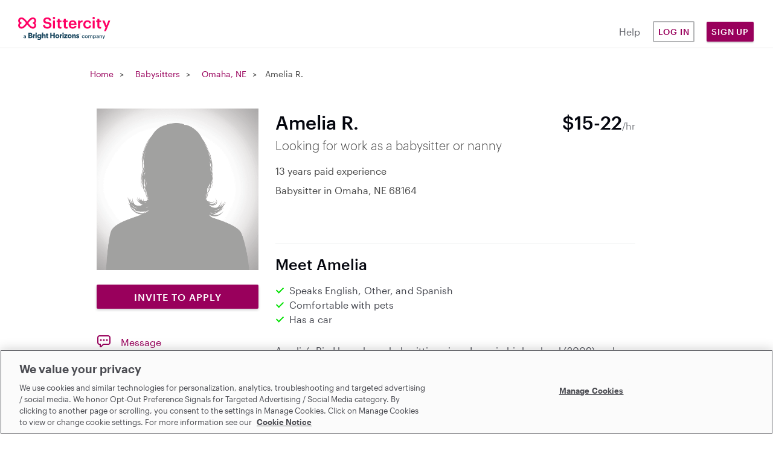

--- FILE ---
content_type: text/html; charset=utf-8
request_url: https://www.sittercity.com/babysitters/ne/omaha/15570070
body_size: 12581
content:



<!DOCTYPE html>
<html class="no-js" lang="en">
  <head>
      <script src="https://cdn-ukwest.onetrust.com/scripttemplates/otSDKStub.js" charset="UTF-8" data-domain-script="bd8f2cda-2633-4758-b271-f3afca234bb9"></script>


    <meta charset="utf-8" />
    <meta http-equiv="X-UA-Compatible" content="IE=edge,chrome=1" />
    <meta name="viewport" content="width=device-width, initial-scale=1.0" />

    <link rel="shortcut icon" type="image/x-icon" href="https://cdn.sittercity.com/1dbf9616eecdf09979df9755d5fc5ee36ce3209e/assets/favicon-f2a574550bfbe1b12fc306821d80c222911cd1e6627edee98c58ff559bfba101.ico" />

		
<title>Amelia R., Babysitter from Omaha, NE - Sittercity.com</title>

<meta name="robots" content="noindex" />

<meta name="csrf-param" content="authenticity_token" />
<meta name="csrf-token" content="VY5LJo4efpXkQqkzV0ktTw+z8EbzWJ0LZpqVXrtn2ftX2+jQPR8BljMlxHzxXusP8qLzFUj+aCpVS/1eN8Ki/w==" />
<meta name="title" content="Amelia R., Babysitter from Omaha, NE - Sittercity.com" />
<meta name="description" content="Amelia R. is a Babysitter from Omaha, NE with 13 years babysitting experience. Hire Amelia on Sittercity.com, the best in online childcare since 2002." />
<meta property="og:title" content="Amelia R., Babysitter from Omaha, NE - Sittercity.com" />
<meta property="og:type" content="website" />
<meta property="og:image" content="https://cdn.sittercity.com/1dbf9616eecdf09979df9755d5fc5ee36ce3209e/assets/sittercity-share-icon-dd2cff4dc61fdf078ea43ead6d358da3a353f9fcf996677c43dc08dac44d4534.png" />
<meta property="og:site_name" content="Sittercity" />
<meta property="og:url" content="https://www.sittercity.com/babysitters/ne/omaha/15570070" />
<meta property="og:description" content="Find local child, senior, &amp; pet care providers that your family will love. Share your needs &amp; connect with matches in your area. Start your FREE search." />
<meta name="graphql" content="https://graphql.sittercity.com/graphql" />
<link rel="canonical" href="https://www.sittercity.com/babysitters/ne/omaha/15570070" />







    <link rel="preload" href="https://cdn.sittercity.com/1dbf9616eecdf09979df9755d5fc5ee36ce3209e/assets/fontawesome/fa-brands-400-2628055b8dd5234c8632e7350847d8116cd3f9c59a11c0d40b8d504650e39dc3.woff2" as="font" crossorigin="anonymous">
    <link rel="preload" href="https://cdn.sittercity.com/1dbf9616eecdf09979df9755d5fc5ee36ce3209e/assets/fontawesome/fa-regular-400-8e6042f732056f8602e4fc26fd2e0d35c32f423efe17c382fb25ae034b435b85.woff2" as="font" crossorigin="anonymous">
    <link rel="preload" href="https://cdn.sittercity.com/1dbf9616eecdf09979df9755d5fc5ee36ce3209e/assets/graphik/Graphik-Medium-Web-8199823de3eff26714c69ec537926f31b5228e6545e889ccca07b8c2d6203eab.woff2" as="font" crossorigin="anonymous">
    <link rel="preload" href="https://cdn.sittercity.com/1dbf9616eecdf09979df9755d5fc5ee36ce3209e/assets/graphik/Graphik-Regular-Web-1da4b755dae85c0b79f84e6a50f353b9eb6f45ab053fa9e59a1b35b0de833bdb.woff2" as="font" crossorigin="anonymous">
    <link rel="preload" href="https://cdn.sittercity.com/1dbf9616eecdf09979df9755d5fc5ee36ce3209e/assets/graphik/Graphik-Semibold-Web-a5ae166287eea91d13c7e96edd01448b680c86a2cb4494068dbaf59921bfd9ba.woff2" as="font" crossorigin="anonymous">
    <link rel="preload" href="https://cdn.sittercity.com/1dbf9616eecdf09979df9755d5fc5ee36ce3209e/assets/produkt/Produkt-LightItalic-Web-98d01e45b5b5b06b49ca1377f7ad918f01d9ac4b3265da86f74c4a7a86c7824c.woff2" as="font" crossorigin="anonymous">

    <link rel="stylesheet" media="all" href="https://cdn.sittercity.com/1dbf9616eecdf09979df9755d5fc5ee36ce3209e/assets/manifests/sittercity-1c9841c5d5907b3b9637c2e71c3668f37dc5f912128dff78c69775731ae9e827.css" />
    <link rel="stylesheet" media="all" href="https://cdn.sittercity.com/1dbf9616eecdf09979df9755d5fc5ee36ce3209e/assets/manifests/sitter_profile-46868bf2ff5adbe1d02b240ba5d95835dceeb0dcc5cad6017b4b6bd306056d12.css" />  <style>
    #ot-sdk-btn-floating.ot-floating-button {
      bottom: 65px !important;
      z-index: 51 !important;
    }
  </style>
  <link rel="stylesheet" media="all" href="https://cdn.sittercity.com/1dbf9616eecdf09979df9755d5fc5ee36ce3209e/assets/manifests/search-f7b4ca5a81eb27a016c373484ece74bec97ec247312af3ca8b3408a42da66902.css" />

    <script>
//<![CDATA[

  document.documentElement.className = "js";

//]]>
</script><!--[if lt IE 9]>
	<script src="https://cdn.sittercity.com/1dbf9616eecdf09979df9755d5fc5ee36ce3209e/assets/config/html5shiv-72c359464f5d5854c29ca4aa77fdb28f.js"></script>
<![endif]-->
<script src="https://cdn.sittercity.com/1dbf9616eecdf09979df9755d5fc5ee36ce3209e/assets/application_manifest-5755b5304257950923e83ae0d1e66bf4.js" defer="defer"></script>
  <script src="https://cdn.sittercity.com/1dbf9616eecdf09979df9755d5fc5ee36ce3209e/assets/profile/provider/search/search_manifest-02372f96ece2f5782f1797ca3196efae.js" defer="defer"></script>
  <script src="https://cdn.sittercity.com/2863777a642caa95308b1876e25d72a23bbb129d/packs/availability_calendar-30306c94895c57527f15.js" defer="defer"></script>
  <script src="https://cdn.sittercity.com/1dbf9616eecdf09979df9755d5fc5ee36ce3209e/assets/profile/profile_nav-5905716e18e8c2fe987a2675f56f0689.js" defer="defer"></script>
  <script src="https://cdn.sittercity.com/1dbf9616eecdf09979df9755d5fc5ee36ce3209e/assets/profile/provider/rating_star_generator-d48413b838ea80b1c83de0d3252b788c.js" defer="defer"></script>
  <script src="https://cdn.sittercity.com/1dbf9616eecdf09979df9755d5fc5ee36ce3209e/assets/profile/provider/sitter-profile/section_display-ac1ae5ed68d60a0548c4484029767724.js" defer="defer"></script>
    <script src="https://cdn.sittercity.com/1dbf9616eecdf09979df9755d5fc5ee36ce3209e/assets/profile/provider/scrollbar_reveal-47aae6c925ac0c31a025c422d410dd41.js" defer="defer"></script>



  
  




    <script src="https://dok.js-cdn.dynatrace.com/jstag/18f57b4a680/bf41602tqt/1e48bc5ef7508df_complete.js" crossorigin="anonymous" type="text/plain" class="optanon-category-C0002"></script>
      <script type="text/plain" class="optanon-category-C0004">
//<![CDATA[

  (function() {
    // define the key where the global analytics object will be accessible
    // customers can safely set this to be something else if need be
    var globalAnalyticsKey = "analytics"

    // Create a queue, but don't obliterate an existing one!
    var analytics = window[globalAnalyticsKey] = window[globalAnalyticsKey] || [];

    // If the real analytics.js is already on the page return.
    if (analytics.initialize) return;

    // If the snippet was invoked already show an error.
    if (analytics.invoked) {
      if (window.console && console.error) {
        console.error("Segment snippet included twice.");
      }
      return;
    }

    // Invoked flag, to make sure the snippet
    // is never invoked twice.
    analytics.invoked = true;

    // A list of the methods in Analytics.js to stub.
    analytics.methods = [
      "trackSubmit",
      "trackClick",
      "trackLink",
      "trackForm",
      "pageview",
      "identify",
      "reset",
      "group",
      "track",
      "ready",
      "alias",
      "debug",
      "page",
      "screen",
      "once",
      "off",
      "on",
      "addSourceMiddleware",
      "addIntegrationMiddleware",
      "setAnonymousId",
      "addDestinationMiddleware",
      "register"
    ];

    // Define a factory to create stubs. These are placeholders
    // for methods in Analytics.js so that you never have to wait
    // for it to load to actually record data. The `method` is
    // stored as the first argument, so we can replay the data.
    analytics.factory = function(e) {
      return function() {
        if (window[globalAnalyticsKey].initialized) {
          // Sometimes users assigned analytics to a variable before analytics is done loading, resulting in a stale reference.
          // If so, proxy any calls to the 'real' analytics instance.
          return window[globalAnalyticsKey][e].apply(window[globalAnalyticsKey], arguments);
        }
        var args = Array.prototype.slice.call(arguments);

        // Add buffered page context object so page information is always up-to-date
        if (["track", "screen", "alias", "group", "page", "identify"].indexOf(e) > -1) {
          var c = document.querySelector("link[rel='canonical']");
          args.push({
            __t: "bpc",
            c: c && c.getAttribute("href") || undefined,
            p: location.pathname,
            u: location.href,
            s: location.search,
            t: document.title,
            r: document.referrer
          });
        }

        args.unshift(e);
        analytics.push(args);
        return analytics;
      };
    };


    // For each of our methods, generate a queueing stub.
    for (var i = 0; i < analytics.methods.length; i++) {
      var key = analytics.methods[i];
      analytics[key] = analytics.factory(key);
    }

    // Define a method to load Analytics.js from our CDN,
    // and that will be sure to only ever load it once.
    analytics.load = function(key, options) {
      // Create an async script element based on your key.
      var t = document.createElement("script");
      t.type = "text/javascript";
      t.async = true;
      t.setAttribute("data-global-segment-analytics-key", globalAnalyticsKey)
      t.src = "https://cdn.segment.com/analytics.js/v1/" + key + "/analytics.min.js";

      // Insert our script next to the first script element.
      var first = document.getElementsByTagName("script")[0];
      first.parentNode.insertBefore(t, first);
      analytics._loadOptions = options;
    };
    analytics._writeKey = ("mhwqij9uZdjsCN6jFzNi8PUzuc0agaHO");

    // Add a version to keep track of what's in the wild.
    analytics.SNIPPET_VERSION = "5.2.1";

    // Load Analytics.js with your key, which will automatically
    // load the tools you've enabled for your account. Boosh!
    analytics.load("mhwqij9uZdjsCN6jFzNi8PUzuc0agaHO");
  })();

  window.dispatchEvent(new Event('segmentLoaded'));

//]]>
</script>
<script>
//<![CDATA[

  // if analytics is already loaded, invoke the callback, otherwise wait for it to load
  function onSegmentLoaded(callback) {
    if (window.analytics) {
      callback();
    } else {
      window.addEventListener('segmentLoaded', callback);
    }
  }

//]]>
</script>
  



    <meta name="growthbook-client-key" content="sdk-y9uwJAP5Vah8UF">
    <meta name="growthbook-dev-mode" content="false">
    
    
  </head>
  <body class="t-search-details t-search all" >
      <script type="text/plain" class="optanon-category-C0004">
//<![CDATA[

    analytics.page();

//]]>
</script>
  

    

    <noscript>
  <div id="js-message" class="site-message warn no-js">
    <div class="wrap-container">
      <p role="alert" class="no-js-alert">JavaScript is not enabled in your web browser. In order to enjoy the full experience of the Sittercity website, please turn on JavaScript.</p>
    </div>
  </div>
</noscript>

    

    <header class="header header--mobile" tabindex="1">
    <div class="header-mobile__wrapper">
      <input type="checkbox" id="header__checkbox" class="header__checkbox">
      <label for="header__checkbox" class="header__checkbox--open">
        <svg xmlns="http://www.w3.org/2000/svg" xmlns:xlink="http://www.w3.org/1999/xlink" width="24" height="44px" viewBox="0 0 24 24">
          <defs>
              <path id="b" d="M0 0h320v48H0z"/>
              <path id="c" d="M4 7V5h16v2H4zm0 6v-2h16v2H4zm0 6v-2h16v2H4z"/>
          </defs>
          <g fill="none" fill-rule="evenodd">
              <g fill-rule="nonzero" transform="translate(-10 -12)">
                  <use fill="#000" filter="url(#a)" xlink:href="#b"/>
                  <use fill="#FFF" xlink:href="#b"/>
              </g>
              <path d="M-10-10h44v44h-44z"/>
              <g>
                  <mask id="d" fill="#fff">
                      <use xlink:href="#c"/>
                  </mask>
                  <use fill="#05070F" fill-rule="nonzero" xlink:href="#c"/>
                  <g fill="#FF0064" mask="url(#d)">
                      <path d="M0 0h24v24H0z"/>
                  </g>
              </g>
          </g>
        </svg>
      </label>
      <label for="header__checkbox" class="header__checkbox--close">
        <svg width="16px" height="16px" viewBox="0 0 15 15" version="1.1" xmlns="http://www.w3.org/2000/svg" xmlns:xlink="http://www.w3.org/1999/xlink">
          <g id="Page-1" stroke="none" stroke-width="1" fill="none" fill-rule="evenodd">
              <g id="icon-close" transform="translate(-15.000000, -15.000000)" fill="#FF0064" fill-rule="nonzero">
                  <g id="Group" transform="translate(15.000000, 15.000000)">
                      <g id="a-link">
                          <polygon id="a" points="7.414 6 13.414 0 14.828 1.414 8.828 7.414 14.828 13.414 13.414 14.828 7.414 8.828 1.414 14.828 0 13.414 6 7.414 0 1.414 1.414 0"></polygon>
                      </g>
                  </g>
              </g>
          </g>
        </svg>
      </label>
      <a href="/" class="nav-logo__container" title="Sittercity">
        <img alt="Sittercity home" class="nav-logomark" src="https://cdn.sittercity.com/1dbf9616eecdf09979df9755d5fc5ee36ce3209e/assets/sittercity-mark-logo-d0f3a4bc9d2483d7366040da01bdc8d0148fee6bc94f9c16086bbfba8917d983.svg" />
      </a>
      <button class="login-dropdown-button nav-primary-button">Sign Up</button>
      <div class="header__content">
        <nav class="nav-navigation nav-navigation--public container" role="navigation">
          <div class="nav-navigation__wrapper row">
            <ul class="nav-navigation__list col s11">
              <li class="nav-navigation__item">
                <a class="nav-primary-button nav-outline-button" href="/login?return_path=%2Fbabysitters%2Fne%2Fomaha%2F15570070">Log in</a>
              </li>
              <li class="nav-navigation__item">
                <a rel="noopener" class="nav-navigation__link" href="https://support.sittercity.com/">Help</a>
              </li>
            </ul>
          </div>
        </nav>
      </div>
    </div>
    <ul id="login-dropdown" class="login-dropdown" aria-hidden="true" style="display:none">
    <li>
      <h3 class="login-dropdown-title">I'm a...</h3>
    </li>
    <li>
      <a class="nav-primary-button nav-outline-button" href="/registration?member_type=seeker">Parent</a>
    </li>
    <li>
      <a class="nav-primary-button nav-outline-button" href="/sitter/account">Sitter</a>
    </li>
</ul>

<script>
//<![CDATA[
    window.onclick = function(event) {
    const open = (dropDownElement) => {
      dropDownElement.removeAttribute('aria-hidden');
      dropDownElement.style.display = "block";
      dropDownElement.classList.add("visible");
    }

    const close = (dropDownElement) => {
      dropDownElement.setAttribute("aria-hidden", "true");
      dropDownElement.style.display = "none";
      dropDownElement.classList.remove("visible");
    }

    const closeAll = () => {
      document.querySelectorAll('.login-dropdown.visible').forEach((dropDownElement) => {
        close(dropDownElement);      
      })
    }

    if (event.target.matches('.login-dropdown-button')) {
      const dropDownElement = event.target.closest('header').querySelector('.login-dropdown');

      if(dropDownElement.hasAttribute('aria-hidden')) { 
        open(dropDownElement);
      } 
      else { 
        close(dropDownElement);
      }
    } else {
      closeAll();
    }
  }

//]]>
</script>
  </header>

<header class="header header--desktop js-header row">
  <a href="/" class="nav-logo__container col m2" title="Sittercity">
    <img alt="Sittercity home" class="nav-full-logo" src="https://cdn.sittercity.com/1dbf9616eecdf09979df9755d5fc5ee36ce3209e/assets/sittercity-full-logo-826098642cf12cd1dc15b1a6c4c0a61d73214c508c0455bf638d0d6c50cecee5.svg" />
  </a>
  <nav class="nav-navigation m6 push-m4" role="navigation">
    <ul class="nav-navigation__list">
      <li class="nav-navigation__item">
        <a rel="noopener" class="nav-navigation__link nav-navigation__link--public" href="https://support.sittercity.com/">Help</a>
      </li>
      <li class="nav-navigation__item">
        <a class="nav-primary-button nav-outline-button" href="/login?return_path=%2Fbabysitters%2Fne%2Fomaha%2F15570070">Log in</a>
      </li>
      <li class="nav-navigation__item">
        <button class="login-dropdown-button nav-primary-button">Sign Up</button>
        <ul id="login-dropdown" class="login-dropdown" aria-hidden="true" style="display:none">
    <li>
      <h3 class="login-dropdown-title">I'm a...</h3>
    </li>
    <li>
      <a class="nav-primary-button nav-outline-button" href="/registration?member_type=seeker">Parent</a>
    </li>
    <li>
      <a class="nav-primary-button nav-outline-button" href="/sitter/account">Sitter</a>
    </li>
</ul>

<script>
//<![CDATA[
    window.onclick = function(event) {
    const open = (dropDownElement) => {
      dropDownElement.removeAttribute('aria-hidden');
      dropDownElement.style.display = "block";
      dropDownElement.classList.add("visible");
    }

    const close = (dropDownElement) => {
      dropDownElement.setAttribute("aria-hidden", "true");
      dropDownElement.style.display = "none";
      dropDownElement.classList.remove("visible");
    }

    const closeAll = () => {
      document.querySelectorAll('.login-dropdown.visible').forEach((dropDownElement) => {
        close(dropDownElement);      
      })
    }

    if (event.target.matches('.login-dropdown-button')) {
      const dropDownElement = event.target.closest('header').querySelector('.login-dropdown');

      if(dropDownElement.hasAttribute('aria-hidden')) { 
        open(dropDownElement);
      } 
      else { 
        close(dropDownElement);
      }
    } else {
      closeAll();
    }
  }

//]]>
</script>
      </li>
    </ul>
  </nav>
</header>



    <div class="globalcontent ">
      

      

      

        <div id="breadcrumb">
          <div class="wrap-container">
            <nav class="breadcrumb-nav clearfix" role="navigation">
              <span class="navitem"><a href="/">Home</a></span>
<h3 class="navitem"><a href="/babysitters">Babysitters</a></h3>
<h3 class="navitem"><a href="/availability/search?careType=babysitter&amp;zipcode=68164">Omaha, NE</a></h3>
<h3>Amelia R.</h3>


            </nav>
          </div>
        </div>

      <main id="content" class="main-content p-provider-profile" role="main">




          <div class="wrap-container ">
          
	<div class="search-section-layout">
		<div class="search-results-and-sidebar">
			<article class="page-content">

				

				









<section>
  <div class="grid">
    <aside class="grid--side">
      
<div class="sitter-photo">
  <div class="sitter-photo__wrapper">
    <div class="sitter-photo__blur" style="background-image: url('https://cdn.sittercity.com/1dbf9616eecdf09979df9755d5fc5ee36ce3209e/assets/FemaleDefaultImage-dd847d25689e4c68df3b4d732cb9f972e613bc10d05cee154c4bb50b959d0160.png')"></div>
    <img class="sitter-photo__image" alt="Amelia R., Babysitter in Omaha, NE with 13 years paid experience" src="https://cdn.sittercity.com/1dbf9616eecdf09979df9755d5fc5ee36ce3209e/assets/FemaleDefaultImage-dd847d25689e4c68df3b4d732cb9f972e613bc10d05cee154c4bb50b959d0160.png" />
  </div>
</div>
         <section class="profile-sidebar">
     <div class="sidebar-photo">
  <div class="sidebar-photo__wrapper">
    <img class="sidebar-photo__image" alt="Amelia R., Babysitter in Omaha, NE 68164 with 13 years paid experience" src="https://cdn.sittercity.com/1dbf9616eecdf09979df9755d5fc5ee36ce3209e/assets/FemaleDefaultImage-dd847d25689e4c68df3b4d732cb9f972e613bc10d05cee154c4bb50b959d0160.png" />
  </div>
</div>

        
        <div id="interview" class="chk-availability">
          <a href="/registration?member_type=seeker" class="button button--primary profile__message">Invite to Apply</a>
        </div>

  <ul class="nav-list">
      <li class="nav-list__item">
            <a class="nav-list__link nav-list__link--message" id="sidebar_contact" href="/registration/full_join_to_contact?provider_id=15570070&amp;return_path=true">Message</a>
      </li>
    <li class="nav-list__item">
        <a href="#" class="js-availability-trigger nav-list__link nav-list__link--availability">View Schedule</a>
    </li>
      <li class="nav-list__item">
        <a href="#" class="js-share-trigger nav-list__link nav-list__link--share">Share profile</a>
      </li>
  </ul>
</section>

<script type="text/plain" class="optanon-category-C0004">
//<![CDATA[

  if (document.getElementById("background")) {
    document.getElementById("background").onclick = function() {
      analytics.track("Background Check Started", {
        sitter_uuid: "27cc1373-0bbc-5603-a004-45074d0207ff",
        user_id: "",
        source_page: "sitter_profile",
        source_button: "left_nav"
      });
    };
  }

  if (document.getElementById("sidebar_contact")) {
    document.getElementById("sidebar_contact").onclick = function() {
      analytics.track("Message Initiated", {
        recipient_id: "27cc1373-0bbc-5603-a004-45074d0207ff",
        user_id: "",
        source_page: "sitter_profile",
        source_button: "left_nav",
        membership_level: "",
      });
    };
  };

  document.getElementById("sidebar").onclick = function() {
    if () {
      if (document.getElementById("sidebar").innerHTML === "Interview") {
        analytics.track("Request Started", {
          sitter_uuid: "27cc1373-0bbc-5603-a004-45074d0207ff",
          user_id: "",
          request_type: "Interview" // Change when Booking option exists
        });
      };
    } else if () {
      if (document.getElementById("sidebar").innerHTML === "Interview") {
        analytics.track("Basic Parent Request Initiated", {
          sitter_uuid: "27cc1373-0bbc-5603-a004-45074d0207ff",
          user_id: "",
          request_type: "Interview" // Change when Booking option exists
        });
      };
    }
  }

//]]>
</script>
    </aside>
    <section class="grid--main">
      
<section class="profile">
  <div class="profile__heading clearfix">
    <div class="profile__heading-main">
      <h1 class="profile__name">
        Amelia R.
      </h1>
      <span class="profile__favorite">
        <div class="favorite-icon" data-provider-id="15570070" data-location="top" data-can-favorite>
  <a href="#" id="js-favorites-link"  class="favorite-icon__icon" data-add-favorite-link>
    <span class="favorite-icon__text">Add to favorites</span>
  </a>
  <a href="#" class="favorite-icon__icon" data-remove-favorite-link>
    <span class="favorite-icon__text">Remove from favorites</span>
    <span><a id="view-favorites-link" class="favorite-icon__view-favs" href="/account/seekers/favorites/babysitter">View favorites</a></span>
  </a>
  <span class="error-display"></span>
</div>


      </span>
    </div>

      <div class="profile__preferred-rate">
        $15-22<span class="profile__preferred-rate__unit">/hr</span>
      </div>
  </div>

  <div class="profile__sub-heading">
    <h2 class="profile__summary">Looking for work as a babysitter or nanny</h2>
  </div>

  <div class="profile__details">
    <ul class="profile__specs">
      <li class="profile__specs-item">13 years paid experience</li>
    </ul>

    <ul class="profile__specs">
      <li class="profile__specs-item profile__subtitle">Babysitter in Omaha, NE 68164</li>
    </ul>

    <div class="profile__footer clearfix">
    </div>
  </div>
</section>

<div class="profile__message-wrapper">
  <div class="profile__contact js-contact-button" id="contact">
        <a href="/messages/new?uuid=27cc1373-0bbc-5603-a004-45074d0207ff&displayName=Amelia R.&returnPath=/babysitters/ne/omaha/15570070&source=profile&checkAvailability=true" class="button button--primary profile__message">Invite to Apply</a>
          <a href="/messages/new?uuid=27cc1373-0bbc-5603-a004-45074d0207ff&displayName=Amelia R.&returnPath=/babysitters/ne/omaha/15570070&source=profile" class="button button--secondary profile__message">Message</a>
  </div>
</div>

<script type="text/plain" class="optanon-category-C0004">
//<![CDATA[

  document.getElementById("sidebar_contact_btn").onclick = function() {
    analytics.track("Message Initiated", {
      recipient_id: "27cc1373-0bbc-5603-a004-45074d0207ff",
      user_id: "",
      source_page: "sitter_profile_mobile",
      source_button: "overview",
      membership_level: "",
    });
  };

//]]>
</script>

      <section class="introduction">
  <h2 class="introduction__title">Meet Amelia</h2>
  <ul class="qualification">
    
      <li class="qualification__item">Speaks English, Other, and Spanish</li>
      <li class="qualification__item">Comfortable with pets</li>
      <li class="qualification__item">Has a car</li>
  </ul>
  <p class="biography">
    <span class="js-biography__top-area biography__top">Amelia’s Bio I have been babysitting since I was in high school (2009) and have always loved kids. I babysat for multiple families with 2-3 kids. After college, in 2016, I got a job as a Respite Care Provider. I cared for their preschooler and a toddler who has down-syndrome for almost 2 years. I spent about 2 years working in a Montessori school/daycare. 1 1/2 years in infant care 8 months in Preschool (3-6 year olds). I have been a nanny for a toddler for the last year. I love caring for families and investing in the kids&#39; development - emotionally, mentally, etc. I love speaking into kids&#39; lives and showing them that they are loved and cared for. I migrate toward a RIE approach - respectfully and gently allowing the child to develop naturally within proper boundaries. Feel free to ask me more about that. I will do</span>
    <a class="biography__link" id="js-read_more">Read more</a>
    <span class="js-biography__remainder-area biography__remainder">crafts, play outside, play with dolls, play board games, imagination games, etc. I am great with babies and can do nap time, bottles, diaper changes, etc. I will also take kids to the park to play and get some exercise or just go on a bike ride or walk around the neighborhood. I want to invest in kids so that their families can feel refreshed and loved as a whole. Parents are important!</span>
  </p>
</section>

      <section id="trust-safety" class="introduction">
  <h2 class="introduction__title">Trust &amp; safety</h2>
  <div class="trust-safety">
    <p class="trust-safety__copy md-vertical-spacing">We encourage parents to conduct their 
own screenings using the background check tools. See what each of the <a class="primary-link" href="/background-checks/whats-covered">badges covered</a>, or learn more about keeping your family safe by visiting the <a class="primary-link" href="https://www.sittercity.com/trust-and-safety">Trust &amp; Safety Center</a>.
    </p>
    <div class="profile-addons trust-safety__badge">

        <section>
  <ul>
    <li class="ts-item">
      <div class="ts-badge-icon">
          <img alt="Incompleted Enhanced Background Check badge Icon" src="https://cdn.sittercity.com/1dbf9616eecdf09979df9755d5fc5ee36ce3209e/assets/trust-safety/incomplete_enhanced-bgc-a5721be5e3065ecb2fbd86559d998030fe42dd7ec469ade6e5a7c2aa3244746a.svg" />
      </div>
      <div class="ts-item__description">
        <h3 class="heading-5">Enhanced Criminal</h3>
        <p class="body-2">Never run.</p>
      </div>

      


    </li>

    <li class="ts-item">
      <div class="ts-badge-icon">
          <img alt="Incompleted Basic Background Check Badge Icon" src="https://cdn.sittercity.com/1dbf9616eecdf09979df9755d5fc5ee36ce3209e/assets/trust-safety/incomplete_basic-bgc-f82602135e06b985d3e221251fa18e2e293cb3b0f35048a3210841a48e0465f8.svg" />
      </div>
      <div class="ts-item__description">
        <h3 class="heading-5">Basic Criminal</h3>
        <p class="body-2">Never run.</p>
      </div>

      


    </li>

    <li class="ts-item">
      <div class="ts-badge-icon">
          <img alt="Incompleted Motor Vehicle Records Check Badge Icon" src="https://cdn.sittercity.com/1dbf9616eecdf09979df9755d5fc5ee36ce3209e/assets/trust-safety/incomplete_mvr-e9456df9fb0d89751880d79fea61f264cf770f3424ed8e4891cad7d6f2f76739.svg" />
      </div>
      <div class="ts-item__description">
        <h3 class="heading-5">Motor Vehicle Records</h3>
        <p class="body-2">Never run.</p>
      </div>

      


    </li>

    <li class="ts-item">
      <div class="ts-badge-icon">
         <img alt="Completed First Aid Certification Badge Icon" src="https://cdn.sittercity.com/1dbf9616eecdf09979df9755d5fc5ee36ce3209e/assets/trust-safety/complete_firstaid-5a82cd337a79aa08360b3a0f79f511535512d1370275eccf5de420b0a6491438.svg" />
      </div>
      <div class="ts-item__description">
        <h3 class="heading-5">First aid certification</h3>

            <p class="body-2">Certification is self-reported and not verified. <span class="linebreak-dsk">Verify directly with the sitter.</span></p>
      </div>

    </li>

    <li class="ts-item">
      <div class="ts-badge-icon">
          <img alt="Completed CPR Certification Badge Icon" src="https://cdn.sittercity.com/1dbf9616eecdf09979df9755d5fc5ee36ce3209e/assets/trust-safety/complete_cpr-146c48131e8775200624bc2713abfda283f3eb417810866604b8c8320cd1f7c4.svg" />
      </div>
      <div class="ts-item__description">
        <h3 class="heading-5">CPR certification</h3>

            <p class="body-2">Certification is self-reported and not verified. <span class="linebreak-dsk">Verify directly with the sitter.</span></p>
      </div>

    </li>
  </ul>
</section>

<script type="text/plain" class="optanon-category-C0004">
//<![CDATA[

  if (document.getElementById("enhanced")) {
    document.getElementById("enhanced").onclick = function() {
      if (document.getElementById("enhanced").innerHTML.toLowerCase() === "run") {
        analytics.track("Background Check Started", {
          sitter_uuid: "27cc1373-0bbc-5603-a004-45074d0207ff",
          user_id: "",
          source_page: "sitter_profile",
          source_button: "enhanced"
        });
      }
    };
  }

  if (document.getElementById("background_check")) {
    document.getElementById("background_check").onclick = function() {
      if (document.getElementById("background_check").innerHTML.toLowerCase() === "run") {
        analytics.track("Background Check Started", {
          sitter_uuid: "27cc1373-0bbc-5603-a004-45074d0207ff",
          user_id: "",
          source_page: "sitter_profile",
          source_button: "basic"
        });
      }
    };
  }

  if (document.getElementById("motor_vehicle")) {
    document.getElementById("motor_vehicle").onclick = function() {
      if (document.getElementById("motor_vehicle").innerHTML.toLowerCase() === "run") {
        analytics.track("Background Check Started", {
          sitter_uuid: "27cc1373-0bbc-5603-a004-45074d0207ff",
          user_id: "",
          source_page: "sitter_profile",
          source_button: "vehicle_records"
        });
      }
    };
  }

//]]>
</script>
    </div>
  </div>
</section>


        
<section class="availability js-availability-target">
  <h2 class="availability__title">Availability</h2>

    <h3 class="availability__subtitle">Babysitter</h2>

      <ul class="availability__list">
    <li class="availability__item">Generally available mornings and afternoons</li>
      <li class="availability__item">Daytime care availability during summer months</li>
      <li class="availability__item">After school care availability</li>
  </ul>


    <h3 class="availability__subtitle">Nanny</h2>

    <ul class="availability__list availability__list--flush">
        <li class="availability__item">Willing to consider a full time position</li>
        <li class="availability__item">Seeking Temporary (4 to 12 months), Permanent (1 to 2 years) employment</li>
        <li class="availability__item">Start date is flexible</li>
        <li class="availability__item">My availability is valid through 8/1/18</li>
    </ul>

  <div id="app" data-account-id="27cc1373-0bbc-5603-a004-45074d0207ff"></div>
</section>


      
<section class="ratings js-ratings-target">
  <h2 class="ratings__title">Ratings & reviews</h2>
    <p class="ratings__text">Amelia doesn't have any reviews yet.</p>
</section>



<script>
  document.addEventListener('DOMContentLoaded', function() {
    document.querySelectorAll('.review__response--expand-btn').forEach((btn) => {
      btn.addEventListener('click', e => {
        e.preventDefault();
        const responseContainer = btn.closest('.review__response');
        responseContainer.querySelector('.review__response--truncated-text').classList.remove('limiter');
        responseContainer.querySelector('.review__response--remaining-text').style.display = 'inline';
        btn.style.visibility = 'hidden';
      });
    });
  });
</script>

      
<section class="introduction">
  <h2 class="introduction__title">Experience</h2>

  <div class="experience">
      <h3 class="experience__title">
      Willing to care for 3 children  per sitting
      </h3>

    <h4 class="experience__sub-title">

      $15-$22/hr


        for the first child, $2 for each additional child
    </h4>

      <ul class="experience__group">
            <li class="experience__item">
                <div class="js-section">
                  <p class="experience__section-title">
                    <span class="experience__section-title-copy">Infants (age 0-11 months)</span>
                      <a class="js-section-trigger experience__section-trigger" href="#">
                        <span class="visually-hidden">expand</span>
                      </a>
                  </p>
                  <div class="js-section-body experience__section-body">
                      <ul class="qualification qualification--flush">
                          <li class="qualification__item">Assist with setting a routine</li>
                          <li class="qualification__item">Occasional care</li>
                      </ul>
                  </div>
                </div>
            </li>
            <li class="experience__item">
                Toddlers (age 1-3)
            </li>
            <li class="experience__item">
                Preschooler (age 4-5)
            </li>
            <li class="experience__item">
                Grade School (age 6-11)
            </li>
      </ul>

      <ul class="experience__group">
        <li class="experience__item">
          <div class="js-section">
  <p class="experience__section-title">
    <span class="experience__section-title-copy">Special needs</span>
      <a class="js-section-trigger experience__section-trigger" href="#">
        <span class="visually-hidden">expand</span>
      </a>
  </p>

  <div class="js-section-body experience__section-body">
    <ul class="qualification qualification--flush">
          <li class="qualification__item">Cognitive Disabilities</li>
          <li class="qualification__item">Physical Disabilities</li>
          <li class="qualification__item">Medical/Special Healthcare Needs</li>
          <li class="qualification__item">Social/Emotional</li>
          <li class="qualification__item">Autism Spectrum Disorder/Pervasive Developmental Disorder/Asperger Syndrome</li>
          <li class="qualification__item">Down Syndrome</li>
          <li class="qualification__item">Administering Medication</li>
          <li class="qualification__item">Assistance With Transportation</li>
          <li class="qualification__item">Bathing</li>
          <li class="qualification__item">Feeding Tube</li>
          <li class="qualification__item">Sign Language</li>
    </ul>
  </div>

</div>

        </li>
      </ul>

  </div>
</section>

          <section class="education">
      <h2 class="education__title">Education</h2>
        <h3 class="education__major">Communications</h3>
        <p class="education__name">
            <span class="education__attending">Graduated</span>

          Asbury University
            <span class="education__year"> 2016</span>
        </p>
    </section>

        <section class="services">
    <h2 class="services__title">Additional services</h2>
    <ul class="services__list">
        <li class="services__item">Meal Preparation</li>
        <li class="services__item">Laundry</li>
        <li class="services__item">Light Housekeeping</li>
        <li class="services__item">Swimming Supervision</li>
        <li class="services__item">Crafts</li>
        <li class="services__item">Potty Training</li>
        <li class="services__item">Willing to drive children to events, school, appointments, or carpooling</li>

        <li class="services__item">
          <div class="js-section homework">
              <p>Homework
                  <a class="js-section-trigger homework__trigger" href="#">
                  <span class="visually-hidden">expand</span>
                  </a>
              </p>
              <ul class="homework__list js-section-body">
                <li class="homework__item">Checking answers</li>
                <li class="homework__item">Studying for a test</li>
                <li class="homework__item">Proofreading</li>
                <li class="homework__item">English</li>
                <li class="homework__item">Essay writing</li>
              </ul>
          </div>
        </li>
    </ul>
  </section>

        <section class="action">
    <p class="js-share-target action__text">Share Amelia's profile</p>

    <ul class="social-share">
      <!--
        This functionality doesn't seem to be functioning properly at the moment. We are currently investigating
        and will comment out the code to be fixed (or removed) in the near future.
        <li class="social-share__item">
          <a class="social-share__link social-share__link--fb" rel="external" href="https://www.facebook.com/sharer.php?s=100&p[url]=https%3A%2F%2Fwww.sittercity.com%2Fbabysitters%2Fne%2Fomaha%2F15570070&p[images][0]=%2F%2Fwww.sittercity.comhttps%3A%2F%2Fcdn.sittercity.com%2F1dbf9616eecdf09979df9755d5fc5ee36ce3209e%2Fassets%2FFemaleDefaultImage-dd847d25689e4c68df3b4d732cb9f972e613bc10d05cee154c4bb50b959d0160.png&p[title]=Amelia+R.%2C+Babysitter+from+Omaha%2C+NE+-+Sittercity.com&p[summary]=Amelia+R.+is+a+Babysitter+from+Omaha%2C+NE+with+13+years+babysitting+experience.+Hire+Amelia+on+Sittercity.com%2C+the+best+in+online+childcare+since+2002."></a>
        </li>
      -->
      <li class="social-share__item"><a class="social-share__link social-share__link--email" id="email-social-share" href="mailto:?body=Hi%20there%2C%0AI%20thought%20Amelia%20R.%2C%20who%20is%20a%20Sittercity%20babysitter%20in%20Omaha%2C%20NE%2068164%2C%20might%20be%20a%20great%20fit%20for%20your%20family.%0ACheck%20out%20this%20profile%21%0Ahttps%3A%2F%2Fwww.sittercity.com%2Fbabysitters%2Fne%2Fomaha%2F15570070%0A&amp;subject=I%20think%20this%20Sittercity%20babysitter%20could%20be%20perfect%20for%20you%21"></a>
      </li>
    </ul>

    <a href="https://support.sittercity.com/hc/en-us/requests/new?ticket_form_id=360000078194&account_id=15570070"
        class="report"><span class="icon-report report__icon"></span>Report</a>
  </section>

<script type="text/plain" class="optanon-category-C0004">
//<![CDATA[

  if (document.getElementById("email-social-share")) {
    document.getElementById("email-social-share").onclick = function() {
      analytics.track("Sitter Profile Shared", {
        sitter_uuid: "27cc1373-0bbc-5603-a004-45074d0207ff",
        user_id: "",
        share_type: "email"
      });
    };
  }

//]]>
</script>
        <section class="scrollbar js-scrollbar">
    <div class="scrollbar__container">
      <div class="scrollbar__details">
          <p class="scrollbar__rate">$15-22<span class="scrollbar__unit">/hr</span></p>
        <p class="scrollbar__name">Amelia R.</p>
      </div>
      <div class="scrollbar__actions">
        <div class="scrollbar__message">
        
              <a href="/registration?member_type=seeker" class="button button--primary">Invite to Apply</a>
        </div>
        <div class="scrollbar__favorite">
          <div class="favorite-icon" data-provider-id="15570070" data-location="bottom" data-can-favorite>
  <a href="#" id="js-favorites-link"  class="favorite-icon__icon" data-add-favorite-link>
    <span class="favorite-icon__text">Add to favorites</span>
  </a>
  <a href="#" class="favorite-icon__icon" data-remove-favorite-link>
    <span class="favorite-icon__text">Remove from favorites</span>
    <span><a id="view-favorites-link" class="favorite-icon__view-favs" href="/account/seekers/favorites/babysitter">View favorites</a></span>
  </a>
  <span class="error-display"></span>
</div>


        </div>
      </div>
    </div>
  </section>

<script type="text/plain" class="optanon-category-C0004">
//<![CDATA[

  if (document.getElementById("scroll_button")) {
    document.getElementById("scroll_button").onclick = function() {
      if (document.getElementById("sidebar").innerHTML.toLowerCase() === "message") {
        analytics.track("Message Initiated",
          {"recipient_id":"27cc1373-0bbc-5603-a004-45074d0207ff","user_id":null,"source_page":"sitter_profile","source_button":"bottom","membership_level":null}
        );
      };
    };
  }

  document.getElementById("scroll_button").onclick = function() {
    if () {
      if (document.getElementById("scroll_button").innerHTML === "Interview") {
        analytics.track("Request Started", {
          sitter_uuid: "27cc1373-0bbc-5603-a004-45074d0207ff",
          user_id: "",
          request_type: "Interview" // Change when Booking option exists
        });
      };
    } else if (false) {
      if (document.getElementById("scroll_button").innerHTML === "Interview") {
        analytics.track("Basic Parent Request Initiated", {
          sitter_uuid: "27cc1373-0bbc-5603-a004-45074d0207ff",
          user_id: "",
          request_type: "Interview" // Change when Booking option exists
        });
      };
    }
  }

//]]>
</script>
    </section>
  </div>
</section>


  <script type="application/ld+json">
    {
      "@context": "https://schema.org/",
      "@type": "ChildCare",
      "name": "Sittercity – Amelia R.",
      "url": "https://www.sittercity.com/babysitters/ne/omaha/15570070",
      "image": "https://cdn.sittercity.com/1dbf9616eecdf09979df9755d5fc5ee36ce3209e/assets/FemaleDefaultImage-dd847d25689e4c68df3b4d732cb9f972e613bc10d05cee154c4bb50b959d0160.png",
      "priceRange": "$$"
    }
  </script>




			</article>

		</div>

		


	</div>

        </div>
      </main>

      

          <footer id="footer" class="footer">
    <div class="container">
      <div class="row">
        <div class="col s12">
          <nav class="footer__resource-links">
            <ul>
              <li class="footer__resource-link"><a href="https://www.sittercity.com/about-us">About Us</a></li>
              <li class="footer__resource-link"><a href="https://www.sittercity.com/about-us/our-team#career">Careers</a></li>
              <li class="footer__resource-link"><a href="https://www.sittercity.com/parents?utm_medium=direct&amp;utm_source=sittercity.com&amp;utm_campaign=global-footer&amp;utm_content=blog-footer">Blog</a></li>
              <li class="footer__resource-link"><a href="https://www.sittercity.com/press">Press</a></li>
            </ul>
          </nav>
        </div>
      </div>
      <div class="row">
        <div class="col s12">
          <nav>
            <p class="footer__social-links">
              <a class="footer__social-link fab" href="https://www.facebook.com/sittercity" target="_blank" rel="noopener">&#xf082;</a>
              <a class="footer__social-link fab" href="https://twitter.com/sittercity" target="_blank" rel="noopener" >&#xf099;</a>
              <a class="footer__social-link fab" href="https://www.instagram.com/sittercity/" target="_blank" rel="noopener">&#xf16d;</a>
            </p>
          </nav>
        </div>
      </div>
      <div class="row">
        <div class="col s12">
          <ul class="footer__appstore">
            <li class="footer__appstore-item">
              <a class="homepage__app-store-link app-store--apple lazyload" href="https://itunes.apple.com/us/app/sittercity-find-babysitters/id900660780?ls=1&mt=8" target="_blank" rel="noopener">
                Download on the App Store
              </a>
            </li>
          </ul>
        </div>
      </div>
      <div class="row footer__seo">
        <div class="col s12 m12 l10 offset-l1">
          <div class="col s12 m12 l4 footer__seo-col">
            <nav>
              <h3 class="footer__seo-header">Resources</h3>
              <ul>
                <li class="footer__seo-link"><a href="/affiliate-program">Affiliates</a></li>
                <li class="footer__seo-link"><a href="https://www.sittercity.com/trust-and-safety">Trust &amp; Safety Center</a></li>
                <li class="footer__seo-link"><a href="https://support.sittercity.com/hc/en-us/articles/360018694973-Sittercity-Community-Inclusion-Policy">Community Inclusion Policy</a></li>
                <li class="footer__seo-link"><a href="https://www.sittercity.com/parents">Resources for Parents</a></li>
                <li class="footer__seo-link"><a href="https://www.sittercity.com/sitters">Resources for Sitters</a></li>
              </ul>
            </nav>
          </div>
          <div class="col s12 m12 l4 footer__seo-col">
            <nav>
              <h3 class="footer__seo-header">Find Child, Pet, & Senior Care</h3>
              <ul>
                <li class="footer__seo-link"><a href="/babysitters">Babysitters</a></li>
                <li class="footer__seo-link"><a href="/nanny">Nannies</a></li>
                <li class="footer__seo-link"><a href="/child-care">Child Care</a></li>
                <li class="footer__seo-link"><a href="/special-needs">Special Needs Care</a></li>
                <li class="footer__seo-link"><a href="/companion-care">Senior Care</a></li>
                <li class="footer__seo-link"><a href="/pet-sitting">Pet Care</a></li>
              </ul>
            </nav>
          </div>
          <div class="col s12 m12 l4 footer__seo-col">
            <nav>
              <h3 class="footer__seo-header">Find Jobs</h3>
              <ul>
                <li class="footer__seo-link"><a href="/babysitting-jobs">Babysitting Jobs</a></li>
                <li class="footer__seo-link"><a href="/nanny-jobs">Nannying Jobs</a></li>
                <li class="footer__seo-link"><a href="/child-care-jobs">Child Care Jobs</a></li>
                <li class="footer__seo-link"><a href="/special-needs-jobs">Special Needs Care Jobs</a></li>
                <li class="footer__seo-link"><a href="/companion-care-jobs">Senior Care Jobs</a></li>
                <li class="footer__seo-link"><a href="/pet-sitting-jobs">Pet Sitting Jobs</a></li>
              </ul>
            </nav>
          </div>
        </div>
      </div>
      <div class="row nopad">
        <div class="col s12">
          <div class="footer__terms">
            <p>
              &copy; 2026 Sittercity Incorporated.
              All Rights Reserved.
            </p>
            <p class="footer__terms-legal">
              By using this site you agree to the <a href="/terms" class="footer__terms-link">Terms of Use</a>.
              See our <a href="/privacy" class="footer__terms-link">Privacy Policy</a>.
              Make updates to <a href="/do-not-sell-my-personal-information" class="footer__terms-link">Do Not Sell My Personal Information</a>.
            </p>
            <p>
              If you are having difficulty using assistive technology with this website,
              please contact Sittercity Customer Success by email at
              <a href="mailto:support@sittercity.com" class="footer__terms-link">support@sittercity.com</a>.
            </p>
          </div>
        </div>
      </div>
    </div>
  </footer>

    </div>

      <a href="#" id="top-link">Jump to Top</a>

    	<div class="day-zero-overlay" id="day-zero-overlay">
		<div class="wrap-container">
			<p><strong>Today only!</strong> Save up to <strong>50%</strong> on a<br /><strong>Sittercity Premium membership.</strong></p>
				<a href="/registration?member_type=seeker" class="day-zero-cta button-large-orange">Register now</a>
		</div>
	</div>


    <script src="https://cdn.sittercity.com/1dbf9616eecdf09979df9755d5fc5ee36ce3209e/assets/global/setup-7d0b4967339f7a0d916e8bd0e8938e87.js" defer="defer"></script>
    
    <script type="text/javascript">
      document.addEventListener('DOMContentLoaded', function() {
        var globalSetup = require('global/setup');
        globalSetup();

        
      })
    </script>
    <script src="https://cdn.sittercity.com/1dbf9616eecdf09979df9755d5fc5ee36ce3209e/assets/growthbook/growthbook_setup-1d1137a1a1b5891dfadb3a033a785cd8.js" defer="defer"></script>
    <script type="text/plain" class="optanon-category-C0002">
//<![CDATA[

        var growthbook = require('growthbook/growthbook_setup');
        growthbook.initGrowthbook();

//]]>
</script>        <script src="https://js.appboycdn.com/web-sdk/6.3/braze.min.js" type="text/plain" class="optanon-category-C0004"></script>
    <script type="text/plain" class="optanon-category-C0004">
//<![CDATA[

        // Wait for braze to be available
        function initializeBraze() {
          if (typeof braze === 'undefined') {
            setTimeout(initializeBraze, 100);
            return;
          }

          try {
            braze.initialize("2719a4f1-edea-4eb0-889a-7f293a7cd52f", {
              baseUrl: "https://sdk.iad-03.braze.com",
              enableLogging: false,
              openInAppMessagesInNewTab: false,
              allowUserSuppliedMimeType: false,
              allowUserSuppliedJavascript: true,
              sessionTimeoutInSeconds: 30,
              minimumIntervalBetweenTriggerActionsInSeconds: 30
            });


            braze.openSession();
            braze.automaticallyShowInAppMessages();

            document.dispatchEvent(new Event('brazeLoaded'));

          } catch (error) {
          }
        }

        // Start initialization - handles both immediate and OneTrust reactivation cases
        initializeBraze();
    
//]]>
</script>
      <script type="text/plain" class="optanon-category-C0001">
//<![CDATA[



    (function() {
      function ls() {
        var e = document.createElement('script');
        e.src = 'https://cdn.siftscience.com/s.js';
        document.body.appendChild(e);
      }
      if (window.attachEvent) {
        window.attachEvent('onload', ls);
      } else {
        window.addEventListener('load', ls, false);
      }
    })();

//]]>
</script>

  </body>
</html>


--- FILE ---
content_type: text/css
request_url: https://cdn.sittercity.com/1dbf9616eecdf09979df9755d5fc5ee36ce3209e/assets/manifests/sitter_profile-46868bf2ff5adbe1d02b240ba5d95835dceeb0dcc5cad6017b4b6bd306056d12.css
body_size: 7733
content:
.introduction{margin-bottom:3rem}@media only screen and (min-width: 768px){.introduction{margin-bottom:3.5rem}}.introduction__title{color:#05070f;font-size:1.5625rem;font-weight:500;letter-spacing:0.1px;line-height:1.4;margin-bottom:1rem}.responder-ready{background:#ddf3ff;padding:1rem 2rem;margin-left:-1rem;width:calc(100% + 2rem)}@media only screen and (min-width: 768px){.responder-ready{margin-left:0;width:100%;padding:1rem}}.responder-ready__text{color:#005988;font-size:0.875rem;letter-spacing:0.4px;line-height:1.5}.qualification{color:#45474f;font-size:1rem;letter-spacing:0.1px;line-height:1.25;margin:0 0 2rem 0.25rem}.qualification--flush{margin-bottom:0}.qualification__item{margin-bottom:0.25rem}.qualification__item::before{content:'';display:inline-block;border:solid #00e100;border-width:0 2px 2px 0;height:10px;margin-right:0.75rem;position:relative;top:-2px;transform:rotate(45deg);width:5px}.biography{color:#45474f;font-size:1rem;letter-spacing:0.1px;line-height:1.25}.biography--limiter::after{content:'...'}.biography__remainder{display:none}.biography__remainder--reveal{display:inline}.biography__link{color:#00a8ff;cursor:pointer;display:inline-block}.experience{font-size:1rem}.experience__title{margin-bottom:0.625rem;font-size:1rem;font-weight:normal;color:#05070f}.experience__sub-title{margin-bottom:1.25rem;font-size:1rem;font-weight:normal;color:#76787e}.experience__group{content:"";display:table;clear:both}.experience__group:last-child .experience__item:last-child{border-bottom:1px solid #e9eaea}.experience__item{padding:1.3125rem 0;border-top:1px solid #e9eaea}.experience__section-title{display:-ms-flexbox;display:flex}.experience__section-title-copy{-ms-flex:1;flex:1}.experience__section-body{display:none;margin-top:0.9375rem}.experience__section-trigger::before{content:'\f107';font-family:'Font Awesome 5 Pro';font-size:1.3125rem;color:#00a8ff}.experience .section-visible .experience__section-trigger::before{content:'\f106'}.profile__favorite{display:inline-block}.favorite-icon{position:relative;top:-4px}.favorite-icon:not(.is-favorite):not(.not-favorite){display:none}.favorite-icon:before{content:'\e906';color:#99005c;position:absolute;top:5px;font-family:'sc-icons'}@media only screen and (min-width: 768px){.favorite-icon:before{font-size:18px;font-size:1.125rem}}.favorite-icon .favorite-icon__view-favs{display:none;color:#99005c;font-size:16px;font-size:1rem}.favorite-icon.is-favorite:before{content:'\e905'}.favorite-icon.is-favorite .favorite-icon__view-favs{display:inline;vertical-align:middle}.favorite-icon__icon{display:inline-block;width:20px;height:21px;margin-right:12px;position:relative;top:7px;z-index:100;vertical-align:sub}@media only screen and (min-width: 768px){.favorite-icon__icon{vertical-align:initial}}.favorite-icon__text{clip:rect(0 0 0 0);clip-path:inset(50%);height:1px;overflow:hidden;position:absolute;white-space:nowrap;width:1px}.favorite-icon *[disabled]{display:none}@media only screen and (min-width: 768px){.favorite-icon{top:-7px}}@media only screen and (min-width: 768px){.grid{display:-ms-flexbox;display:flex}}@media only screen and (min-width: 768px){.grid--side{margin-right:1.75rem;width:268px}}@media only screen and (min-width: 768px){.grid--main{width:calc(65% - 1.75rem)}}.nav-list{font-size:1rem}.nav-list__item{margin-bottom:1.25rem}.nav-list__link{padding-left:1rem;color:#99005c}.nav-list__link:before{content:"\e906";position:relative;left:-16px;top:4px;font-size:1.5rem;font-family:"sc-icons"}.nav-list__link:hover{color:#bb0049}.nav-list__link--availability:before{content:"\e900"}.nav-list__link--bg-check:before{content:"\e902"}.nav-list__link--review:before{content:"\e904"}.nav-list__link--share:before{content:"\e901"}.nav-list__link--message:before{content:url(https://cdn.sittercity.com/1dbf9616eecdf09979df9755d5fc5ee36ce3209e/assets/sitter-profile/message-a805ff00a0fdd00f9cbc6e7bbddd8fa011a2f93ed0b7bb69101377fa645c90ca.svg)}.nav-list__link--request:before{content:url(https://cdn.sittercity.com/1dbf9616eecdf09979df9755d5fc5ee36ce3209e/assets/sitter-profile/Bookings-8e423dba7243227e592fa71e8d1184f48fbe87ac26a6807469d86adaef0ce1c7.svg)}.profile{margin-bottom:24px;margin-bottom:1rem}.profile__name{display:inline;margin-right:5px;margin-right:0.3125rem;font-size:25px;font-size:1.5625rem;font-weight:500}@media only screen and (min-width: 768px){.profile__name{margin-right:20px;margin-right:1.25rem;font-size:31px;font-size:1.9375rem}}.profile__heading{display:-ms-flexbox;display:flex;color:#05070f}.profile__heading-main{float:left;-ms-flex:1;flex:1}.profile__summary{font-size:1.25rem}.profile__favorite{display:inline-block}.profile__preferred-rate{float:right;order:3;font-size:25px;font-size:1.5625rem;font-weight:500}.profile__preferred-rate__unit{font-size:16px;font-size:1rem;font-weight:normal;color:#76787e}@media only screen and (min-width: 768px){.profile__preferred-rate{font-size:31px;font-size:1.9375rem}}.profile__sub-heading{margin-bottom:16px;clear:both}.profile__details{font-size:16px;font-size:1rem}.profile__specs{margin-bottom:8px}.profile__specs-item{display:inline-block}.profile__specs-item:nth-child(odd)::after{content:"";background:#05070f;border-radius:50%;display:inline-block;height:3px;margin:0 0.25rem 0 0.35rem;vertical-align:middle;width:3px}.profile__specs-item:last-child::after{content:"";display:none}@media only screen and (min-width: 768px){.profile__location{display:inline}.profile__location::after{content:"\00b7"}}.profile__travel{margin-bottom:31px}@media only screen and (min-width: 768px){.profile__travel{display:inline}}.profile__footer{padding:0 0 12px;border-bottom:1px solid #e9eaea;color:#76787e}@media only screen and (min-width: 768px){.profile__footer{align-items:center;display:-ms-flexbox;display:flex;margin-top:52px;padding-top:12px;border-top:none}}.profile__logged-in{padding-top:12px;border-top:1px solid #e9eaea;padding-left:25px;position:relative}.profile__logged-in:before{content:"\e907";position:absolute;top:14px;left:0;font-family:"sc-icons"}@media only screen and (min-width: 768px){.profile__logged-in:before{top:0;font-size:18px;font-size:1.125rem}}.profile__logged-in__time{text-transform:lowercase}@media only screen and (min-width: 768px){.profile__logged-in{padding-top:0;border-top:0;float:left;-ms-flex:1;flex:1}}.profile__reviews{align-items:center;cursor:pointer;margin-bottom:20px;display:-ms-flexbox;display:flex}.profile__reviews--flush{margin-bottom:0}@media only screen and (min-width: 768px){.profile__reviews{display:-ms-flexbox;display:flex;margin-bottom:0;float:right;order:2}}.profile__score{color:#ff0064;font-size:1.5625rem;font-weight:500;margin-right:0.5rem}.profile__ratings{color:#ff0064;font-size:1.4375rem;margin-right:0.875rem}.profile__ratings--sm{font-size:1rem}.profile__review-count{color:#6e6f74}.profile__message-wrapper{width:100%;text-align:center;display:inline-block;margin-bottom:2rem}.profile__message-wrapper .button{margin-bottom:1rem}@media only screen and (min-width: 768px){.profile__message-wrapper{display:none}}.profile__interview,.profile__contact{display:inline-block;width:100%}.profile__mobile-availabilty-buttons{margin-bottom:1rem !important}.profile-btn{display:inline-block;padding:11px 0;padding:0.6875rem 1.5rem;border:2px solid #99005c;border-radius:2px;font-size:12px;font-size:0.75rem;font-weight:500;height:40px;line-height:1.2;color:#99005c;text-transform:uppercase}.profile-btn--full-sm{display:block;text-align:center}@media only screen and (min-width: 768px){.profile-btn--full-sm{display:inline-block}}.profile-btn--message{font-size:1rem;font-weight:500;letter-spacing:1px;padding:0.8125rem 0 0.6875rem 0;text-align:center;line-height:0.75}.profile-btn:hover{border-color:#ff0099;color:#ff0099}.profile-btn--disabled{border:2px solid #cccdcf;background-color:#cccdcf;color:#909296;cursor:not-allowed}.profile-btn--disabled:hover{border-color:#cccdcf;color:#909296}.profile-btn--no-border{padding:0;border-color:transparent;text-transform:initial}.profile-btn--no-border:hover{border-color:transparent}.sitter-photo{margin-bottom:0.75rem}.sitter-photo__wrapper{margin:0 -0.75rem;position:relative;overflow:hidden}.sitter-photo__blur{background-position:center center;background-repeat:no-repeat;background-size:cover;-webkit-filter:blur(9.8px);filter:blur(9.8px);filter:progid:DXImageTransform.Microsoft.blur(pixelradius=9.8);height:190px;width:100%}.sitter-photo__image{display:block;margin:0 auto;position:absolute;top:0;left:50%;-ms-transform:translateX(-50%);transform:translateX(-50%);width:190px}@media only screen and (min-width: 768px){.sitter-photo{display:none}}.sidebar-photo{margin-bottom:1.5rem}@media only screen and (min-width: 768px){.sidebar-photo__wrapper{height:268px;width:268px}.sidebar-photo__image{height:100%;width:100%}}.profile-sidebar{display:none}@media only screen and (min-width: 768px){.profile-sidebar{display:block;margin-right:1.75rem;width:268px}}.profile__message{border:2px solid transparent;border-radius:2px;display:block;height:40px;line-height:0.75;margin-bottom:2.125rem;padding:0.8125rem 0 0.6875rem 0}.education{margin-bottom:3.5rem}.education__title{color:#05070f;font-size:1.5625rem;font-weight:500;letter-spacing:0.1px;line-height:1.4;margin-bottom:0.875rem}.education__major{color:#05070f;font-size:1.25rem;font-weight:500;letter-spacing:0.1px}.education__name,.education__year,.education__attending{color:#45474f;font-size:1rem}#trust-safety .trust-safety{font-size:16px;font-size:1rem}#trust-safety .trust-safety__copy{line-height:1.25;letter-spacing:0.1px}#trust-safety .trust-safety__link{color:#00a8ff}#trust-safety .trust-safety__badge{display:block;width:100%;padding-top:0}#trust-safety .trust-safety__badge .ts-badge{display:-ms-flexbox;display:flex;min-height:58px;margin-top:30px;margin-top:1.875rem;line-height:58px}#trust-safety .trust-safety__badge .ts-badge:first-child{padding-top:0}#trust-safety .trust-safety__badge .ts-badge__name{margin-left:4.25rem}@media only screen and (min-width: 768px){#trust-safety .trust-safety__badge .ts-badge__name{min-height:50px;margin-left:75px;margin-left:4.6875rem;width:285px}}#trust-safety .trust-safety__badge .ts-badge__main{display:inline-block;-ms-flex:3;flex:3;margin-left:0;font-size:16px;font-size:1rem;line-height:1.25;font-weight:500;color:#a5a7aa;vertical-align:middle}#trust-safety .trust-safety__badge .ts-badge__main .status{font-size:16px;font-size:1rem}#trust-safety .trust-safety__badge .ts-badge__main.complete,#trust-safety .trust-safety__badge .ts-badge__main.pending{color:#1e2028}#trust-safety .trust-safety__badge .ts-badge__main.complete .ts-badge__bg-link,#trust-safety .trust-safety__badge .ts-badge__main.pending .ts-badge__bg-link{color:#1e2028}#trust-safety .trust-safety__badge .ts-badge__main .ts-badge__bg-link{color:#a5a7aa}@media only screen and (min-width: 768px){#trust-safety .trust-safety__badge .ts-badge__main{min-height:28px;font-size:20px;font-size:1.25rem;-ms-flex:1;flex:1}}#trust-safety .trust-safety__badge .ts-badge__action{-ms-flex:1;flex:1;text-align:right}@media only screen and (min-width: 768px){#trust-safety .trust-safety__badge .ts-badge{padding-top:1.875rem;border-top:1px solid #e9eaea}#trust-safety .trust-safety__badge .ts-badge:first-child{border-top:none}}#trust-safety .trust-safety__badge .ts-badge .badge-hover-tooltip{top:auto;bottom:72px;left:0 !important}#trust-safety .trust-safety__badge .ts-badge .badge-hover-tooltip:before{right:auto;top:auto;left:18px;bottom:-8px;border-left:8px solid transparent;border-right:8px solid transparent;border-top:8px solid #fff5c6;border-bottom:0}#trust-safety .trust-safety__badge .badge.medium.first-aid.not-run{background-position:-234px -600px}#trust-safety .trust-safety__badge .badge.medium.cpr.not-run{background-position:-312px -600px}.ts-item{align-items:center;border-bottom:1px solid #E9EAEA;display:flex;padding:1rem 0}.ts-item:last-child{border:none}.ts-item__description{display:flex;flex-basis:300px;flex-flow:column nowrap;flex-grow:1;margin-right:1rem}.ts-badge-icon{margin-right:1rem}.ts-aside-list{display:flex;flex-flow:column nowrap}.ts-aside-item{align-items:center;display:flex;padding:0.5rem 0}.ts-aside-description{display:flex;flex-flow:column nowrap}.availability{color:#45474f;margin-bottom:3rem}@media only screen and (min-width: 768px){.availability{margin-bottom:3.5rem}}.availability__title{color:#05070f;font-size:1.5625rem;font-weight:500;letter-spacing:0.1px;line-height:1.4;margin-bottom:1rem}.availability__subtitle{color:#05070f;font-size:1rem;font-weight:500;letter-spacing:0.1px;line-height:1.4;margin-bottom:1rem}.availability__list{margin-bottom:2.5625rem;list-style-position:outside;list-style-type:disc;margin-left:1rem}.availability__list--flush{margin-bottom:3rem}.availability__item{font-size:1rem;letter-spacing:0.1px}.availability__legend{display:-ms-flexbox;display:flex;justify-content:space-between;margin-bottom:1.5rem}.availability__valid{font-size:1rem}.availability__indicator{color:#76787e;font-size:1rem}.availability__indicator::before{background:#00e100;border-radius:100%;content:'';display:inline-block;height:16px;margin-right:0.5rem;vertical-align:middle;width:16px}.availability__border{border-bottom:1px solid #e9eaea}.availability__border:last-child{border:none}.availability__days{font-size:0.75rem;font-weight:500;text-align:center;width:44px}.availability__time{color:#76787e;font-size:0.75rem;font-weight:400;letter-spacing:0.1px;line-height:1.41;padding:0.875rem 0;width:45px}@media only screen and (min-width: 768px){.availability__time{width:65px}}.availability__status{vertical-align:middle}.available{background:#00e100;border-radius:100%;height:16px;margin:0 auto;width:16px}.available--none{background:transparent}.available__text{border:0;clip:rect(0 0 0 0);height:1px;margin:-1px;overflow:hidden;padding:0;position:absolute;width:1px}.ratings{padding-bottom:1rem}.ratings__title{font-size:1.5625rem;font-weight:500;margin-bottom:1.875rem}.ratings__text{font-size:1rem}.ratings__container{border-bottom:1px solid #e9eaea;display:-ms-flexbox;display:flex;flex-flow:column}@media only screen and (min-width: 950px){.ratings__container{flex-flow:row;margin-bottom:1.84375rem;padding-bottom:2.03125rem}}.ratings__summary{display:-ms-flexbox;display:flex;align-items:center;margin-bottom:1.25rem}@media only screen and (min-width: 950px){.ratings__summary{align-items:flex-start;margin-right:3.125rem}}.ratings__score{color:#ff0064;font-size:1.5625rem;font-weight:600;margin-right:0.5rem}.ratings__stars{color:#ff0064;font-size:1.4375rem}.ratings__star{padding:0 0.125rem}.ratings__stats{display:-ms-flexbox;display:flex}@media only screen and (min-width: 950px){.ratings__stats{margin-top:0.5rem}}.ratings__label,.ratings__total{color:#76787e;font-size:0.875rem;line-height:1;margin:0 1rem 0.65rem 0;text-align:center}@media only screen and (min-width: 360px){.ratings__label,.ratings__total{font-size:1rem;margin:0 1rem 0.5rem 0}}.ratings__bar{background:#f0f1f1;height:16px;margin:0 1rem 0.5rem 0;position:relative;width:175px}.ratings__bar--filled{background:#ff0064;height:16px;position:absolute}@media only screen and (min-width: 360px){.ratings__bar{width:225px}}@media only screen and (min-width: 420px){.ratings__bar{width:243px}}.reviews__button{border:2px solid #99005c;border-radius:2px;color:#99005c;display:inline-block;font-size:0.75rem;font-weight:600;letter-spacing:0.8px;margin-bottom:1.5rem;padding:0.6875rem 0.5625rem;text-transform:uppercase}.reviews__button:hover,.reviews__button:focus{border-color:#bb0049;color:#bb0049}.review{font-size:1rem;margin-bottom:32px;max-width:567px}@media only screen and (min-width: 768px){.review{margin-bottom:48px}}.review__header{display:-ms-flexbox;display:flex;align-items:center;justify-content:space-between;margin-bottom:0}.review__parent{font-size:1rem;font-weight:500}.review__date{color:#76787e}.review__text{color:#45474f;letter-spacing:0.1px;line-height:1.25;max-width:467px}.review__stars{display:inline-block;margin-bottom:1rem;position:relative}.review__stars--filled{color:#ff0064;position:absolute;top:0;overflow:hidden;white-space:nowrap}.review__stars--empty{color:transparent}.review__star{font-size:0.875rem}.references{font-size:1rem;margin-bottom:3rem}@media only screen and (min-width: 768px){.references{margin-bottom:3.5rem}}.references__item{display:-ms-flex;display:flex;padding:1.75rem 0;border-top:1px solid #e9eaea}.references__item:only-child{padding-bottom:0}.references__item:first-child{padding-top:0;border-top:0}.references__term{-ms-flex:1;flex:1}.references__details{text-align:right}.references__details .profile-btn--no-border{line-height:2.8125rem}@media only screen and (min-width: 768px){.references__details{text-align:justify}}.references__relationship{line-height:2.8125rem;text-transform:capitalize}.services{margin-bottom:4rem}@media only screen and (min-width: 768px){.services{margin-bottom:3.5rem}}.services__title{color:#05070f;font-size:1.5625rem;font-weight:500;letter-spacing:0.1px;line-height:1.4;margin-bottom:0.875rem}.services__item{border-bottom:1px solid #e9eaea;font-size:1rem;letter-spacing:0.1px;line-height:1.25;padding:1.25rem 0;position:relative}.homework__trigger::before{content:'\f107';color:#00a8ff;font-family:'Font Awesome 5 Pro';font-size:1.3125rem;position:absolute;right:0}.homework__list{display:none;margin-top:1.25rem}.homework__item{color:#76787e;font-size:1rem;letter-spacing:0.1px;line-height:1.25}.homework__item::before{content:'';display:inline-block;border:solid #00e100;border-width:0 2px 2px 0;height:10px;margin-right:0.75rem;position:relative;top:-2px;transform:rotate(45deg);width:5px}.section-visible .homework__trigger::before{content:'\f106'}.action__text{font-size:1rem;letter-spacing:0.1px}.report{color:#99005c;font-size:1rem}.report:hover,.report:focus{color:#bb0049}.report__icon{font-size:1.5rem;margin-right:1rem;vertical-align:middle}.scrollbar{background:#fff;box-shadow:0 0 8px 0 rgba(5,7,15,0.2);height:58px;position:fixed;bottom:-58px;left:0;-ms-transition:ease-in-out all 0.35s;transition:ease-in-out all 0.35s;width:100%;z-index:4}@media only screen and (min-width: 768px){.scrollbar{bottom:-70px;height:70px}}.scrollbar--visible{bottom:0}.scrollbar__container{display:-ms-flexbox;display:flex;justify-content:space-between;padding:0.5rem}@media only screen and (min-width: 480px){.scrollbar__container{padding:0.5rem 1rem}}@media only screen and (min-width: 768px){.scrollbar__container{padding:1rem 7.15rem 0 7.15rem}}.scrollbar__details{padding-top:0.5rem}@media only screen and (min-width: 768px){.scrollbar__details{padding-top:0}}.scrollbar__rate{color:#05070f;display:inline-block;font-size:1.125rem;font-weight:500;letter-spacing:0.1px;line-height:1.4}@media only screen and (min-width: 480px){.scrollbar__rate{font-size:1.25rem}}@media only screen and (min-width: 768px){.scrollbar__rate{font-size:1.5625rem;margin-right:1.0625rem}}.scrollbar__unit{color:#76787e;font-size:1rem;font-weight:400;letter-spacing:0.1px}.scrollbar__name{display:none}@media only screen and (min-width: 768px){.scrollbar__name{color:#05070f;display:inline-block;font-size:1.25rem;font-weight:500;letter-spacing:0.1px;line-height:1.4}}.scrollbar__actions{display:-ms-flexbox;display:flex}.scrollbar__message{order:1;margin-top:auto;min-width:138px}@media only screen and (min-width: 768px){.scrollbar__message{order:2;min-width:168px}}.scrollbar__favorite{margin-left:1.5rem;order:2}@media only screen and (min-width: 480px){.scrollbar__favorite{font-size:2rem}}@media only screen and (min-width: 768px){.scrollbar__favorite{margin-right:2rem;order:1}}.scrollbar__favorite .favorite-icon{font-size:1.4375rem;top:0}.scrollbar__favorite .favorite-icon__view-favs{display:none !important}.social-share{margin-bottom:1.5rem}.social-share__item{margin-right:0.9375rem;display:inline-block}.social-share__link::before{font-family:'Font Awesome 5 Brands';font-weight:400;font-style:normal;font-size:1.5rem;color:#45474f}.social-share__link--fb::before{content:'\f082'}.social-share__link--email::before{font-family:'Font Awesome 5 Pro';content:'\f0e0'}.tile{display:flex;padding:1rem;border-bottom:1px solid #f0f1f1;border-left:4px solid #00e100}.tile--available{border-left:4px solid #00e100}.tile--booked{border-left:4px solid #76787e}.tile--booked .tile__heading{font-weight:normal}.tile__group{flex:2}.tile__heading{margin-bottom:.5rem;font-weight:500}.tile__action{flex:1}@-webkit-keyframes scaleEnter-data-v-bc55024c{0%{-webkit-transform:scaleX(0.7) scaleY(0.7);transform:scaleX(0.7) scaleY(0.7);opacity:.3}90%{-webkit-transform:scaleX(1.1) scaleY(1.1);transform:scaleX(1.1) scaleY(1.1)}95%{-webkit-transform:scaleX(0.95) scaleY(0.95);transform:scaleX(0.95) scaleY(0.95)}to{-webkit-transform:scaleX(1) scaleY(1);transform:scaleX(1) scaleY(1);opacity:1}}@keyframes scaleEnter-data-v-bc55024c{0%{-webkit-transform:scaleX(0.7) scaleY(0.7);transform:scaleX(0.7) scaleY(0.7);opacity:.3}90%{-webkit-transform:scaleX(1.1) scaleY(1.1);transform:scaleX(1.1) scaleY(1.1)}95%{-webkit-transform:scaleX(0.95) scaleY(0.95);transform:scaleX(0.95) scaleY(0.95)}to{-webkit-transform:scaleX(1) scaleY(1);transform:scaleX(1) scaleY(1);opacity:1}}@-webkit-keyframes scaleLeave-data-v-bc55024c{0%{-webkit-transform:scaleX(1) scaleY(1);transform:scaleX(1) scaleY(1)}60%{-webkit-transform:scaleX(1.18) scaleY(1.18);transform:scaleX(1.18) scaleY(1.18);opacity:.2}to{-webkit-transform:scaleX(1.15) scaleY(1.18);transform:scaleX(1.15) scaleY(1.18);opacity:0}}@keyframes scaleLeave-data-v-bc55024c{0%{-webkit-transform:scaleX(1) scaleY(1);transform:scaleX(1) scaleY(1)}60%{-webkit-transform:scaleX(1.18) scaleY(1.18);transform:scaleX(1.18) scaleY(1.18);opacity:.2}to{-webkit-transform:scaleX(1.15) scaleY(1.18);transform:scaleX(1.15) scaleY(1.18);opacity:0}}@-webkit-keyframes slideRightScaleEnter-data-v-bc55024c{0%{-webkit-transform:scaleX(0);transform:scaleX(0)}60%{-webkit-transform:scaleX(1.08);transform:scaleX(1.08)}}@keyframes slideRightScaleEnter-data-v-bc55024c{0%{-webkit-transform:scaleX(0);transform:scaleX(0)}60%{-webkit-transform:scaleX(1.08);transform:scaleX(1.08)}}@-webkit-keyframes slideRightTranslateEnter-data-v-bc55024c{0%{-webkit-transform:translateX(-6px);transform:translateX(-6px)}60%{-webkit-transform:translateX(2px);transform:translateX(2px)}}@keyframes slideRightTranslateEnter-data-v-bc55024c{0%{-webkit-transform:translateX(-6px);transform:translateX(-6px)}60%{-webkit-transform:translateX(2px);transform:translateX(2px)}}@-webkit-keyframes slideLeftScaleEnter-data-v-bc55024c{0%{-webkit-transform:scaleX(0);transform:scaleX(0)}60%{-webkit-transform:scaleX(1.08);transform:scaleX(1.08)}}@keyframes slideLeftScaleEnter-data-v-bc55024c{0%{-webkit-transform:scaleX(0);transform:scaleX(0)}60%{-webkit-transform:scaleX(1.08);transform:scaleX(1.08)}}@-webkit-keyframes slideLeftTranslateEnter-data-v-bc55024c{0%{-webkit-transform:translateX(6px);transform:translateX(6px)}60%{-webkit-transform:translateX(-2px);transform:translateX(-2px)}}@keyframes slideLeftTranslateEnter-data-v-bc55024c{0%{-webkit-transform:translateX(6px);transform:translateX(6px)}60%{-webkit-transform:translateX(-2px);transform:translateX(-2px)}}.c-pane-container[data-v-bc55024c]{-ms-flex-negative:1;flex-shrink:1;display:-webkit-inline-box;display:-ms-inline-flexbox;display:inline-flex;font-family:BlinkMacSystemFont, -apple-system, Segoe UI, Roboto, Oxygen, Ubuntu, Cantarell, Fira Sans, Droid Sans, Helvetica Neue, Helvetica, Arial, sans-serif;font-weight:400;line-height:1.5;color:#393d46;-webkit-font-smoothing:antialiased;-moz-osx-font-smoothing:grayscale;box-sizing:border-box}.c-pane-container.is-expanded[data-v-bc55024c]{width:100%}.c-pane-container.is-vertical[data-v-bc55024c]{-webkit-box-orient:vertical;-webkit-box-direction:normal;-ms-flex-direction:column;flex-direction:column}.c-pane-container[data-v-bc55024c] *{box-sizing:inherit}.c-pane-container[data-v-bc55024c]:focus{outline:none}.c-pane-divider[data-v-bc55024c]{width:1px;border:1px inset;border-color:#fafafa}@-webkit-keyframes scaleEnter-data-v-2083cb72{0%{-webkit-transform:scaleX(0.7) scaleY(0.7);transform:scaleX(0.7) scaleY(0.7);opacity:.3}90%{-webkit-transform:scaleX(1.1) scaleY(1.1);transform:scaleX(1.1) scaleY(1.1)}95%{-webkit-transform:scaleX(0.95) scaleY(0.95);transform:scaleX(0.95) scaleY(0.95)}to{-webkit-transform:scaleX(1) scaleY(1);transform:scaleX(1) scaleY(1);opacity:1}}@-webkit-keyframes scaleLeave-data-v-2083cb72{0%{-webkit-transform:scaleX(1) scaleY(1);transform:scaleX(1) scaleY(1)}60%{-webkit-transform:scaleX(1.18) scaleY(1.18);transform:scaleX(1.18) scaleY(1.18);opacity:.2}to{-webkit-transform:scaleX(1.15) scaleY(1.18);transform:scaleX(1.15) scaleY(1.18);opacity:0}}@-webkit-keyframes slideRightScaleEnter-data-v-2083cb72{0%{-webkit-transform:scaleX(0);transform:scaleX(0)}60%{-webkit-transform:scaleX(1.08);transform:scaleX(1.08)}}@-webkit-keyframes slideRightTranslateEnter-data-v-2083cb72{0%{-webkit-transform:translateX(-6px);transform:translateX(-6px)}60%{-webkit-transform:translateX(2px);transform:translateX(2px)}}@-webkit-keyframes slideLeftScaleEnter-data-v-2083cb72{0%{-webkit-transform:scaleX(0);transform:scaleX(0)}60%{-webkit-transform:scaleX(1.08);transform:scaleX(1.08)}}@-webkit-keyframes slideLeftTranslateEnter-data-v-2083cb72{0%{-webkit-transform:translateX(6px);transform:translateX(6px)}60%{-webkit-transform:translateX(-2px);transform:translateX(-2px)}}@keyframes scaleEnter-data-v-2083cb72{0%{-webkit-transform:scaleX(0.7) scaleY(0.7);transform:scaleX(0.7) scaleY(0.7);opacity:.3}90%{-webkit-transform:scaleX(1.1) scaleY(1.1);transform:scaleX(1.1) scaleY(1.1)}95%{-webkit-transform:scaleX(0.95) scaleY(0.95);transform:scaleX(0.95) scaleY(0.95)}to{-webkit-transform:scaleX(1) scaleY(1);transform:scaleX(1) scaleY(1);opacity:1}}@keyframes scaleLeave-data-v-2083cb72{0%{-webkit-transform:scaleX(1) scaleY(1);transform:scaleX(1) scaleY(1)}60%{-webkit-transform:scaleX(1.18) scaleY(1.18);transform:scaleX(1.18) scaleY(1.18);opacity:.2}to{-webkit-transform:scaleX(1.15) scaleY(1.18);transform:scaleX(1.15) scaleY(1.18);opacity:0}}@keyframes slideRightScaleEnter-data-v-2083cb72{0%{-webkit-transform:scaleX(0);transform:scaleX(0)}60%{-webkit-transform:scaleX(1.08);transform:scaleX(1.08)}}@keyframes slideRightTranslateEnter-data-v-2083cb72{0%{-webkit-transform:translateX(-6px);transform:translateX(-6px)}60%{-webkit-transform:translateX(2px);transform:translateX(2px)}}@keyframes slideLeftScaleEnter-data-v-2083cb72{0%{-webkit-transform:scaleX(0);transform:scaleX(0)}60%{-webkit-transform:scaleX(1.08);transform:scaleX(1.08)}}@keyframes slideLeftTranslateEnter-data-v-2083cb72{0%{-webkit-transform:translateX(6px);transform:translateX(6px)}60%{-webkit-transform:translateX(-2px);transform:translateX(-2px)}}.c-pane[data-v-2083cb72]{-webkit-box-flex:1;-ms-flex-positive:1;flex-grow:1;-ms-flex-negative:1;flex-shrink:1;display:-webkit-box;display:-ms-flexbox;display:flex;-webkit-box-orient:vertical;-webkit-box-direction:normal;-ms-flex-direction:column;flex-direction:column;-webkit-box-pack:center;-ms-flex-pack:center;justify-content:center;-webkit-box-align:stretch;-ms-flex-align:stretch;align-items:stretch}.c-horizontal-divider[data-v-2083cb72]{-ms-flex-item-align:center;align-self:center}.c-header[data-v-2083cb72]{display:-webkit-box;display:-ms-flexbox;display:flex;-webkit-box-align:stretch;-ms-flex-align:stretch;align-items:stretch;-webkit-user-select:none;-moz-user-select:none;-ms-user-select:none;user-select:none;padding:10px}.c-header .c-arrow-layout[data-v-2083cb72]{min-width:26px}.c-header .c-arrow-layout .c-arrow[data-v-2083cb72],.c-header .c-arrow-layout[data-v-2083cb72]{display:-webkit-box;display:-ms-flexbox;display:flex;-webkit-box-pack:center;-ms-flex-pack:center;justify-content:center;-webkit-box-align:center;-ms-flex-align:center;align-items:center;margin:0;padding:0}.c-header .c-arrow-layout .c-arrow[data-v-2083cb72]{font-size:1.6rem;transition:fill-opacity .3s ease-in-out;cursor:pointer;-webkit-user-select:none;-moz-user-select:none;-ms-user-select:none;user-select:none}.c-header .c-arrow-layout .c-arrow[data-v-2083cb72]:hover{fill-opacity:.5}.c-header .c-title-layout[data-v-2083cb72]{display:-webkit-inline-box;display:-ms-inline-flexbox;display:inline-flex;-webkit-box-pack:center;-ms-flex-pack:center;justify-content:center;-webkit-box-align:center;-ms-flex-align:center;align-items:center;-webkit-box-flex:1;-ms-flex-positive:1;flex-grow:1}.c-header .c-title-layout .c-title-popover .c-title-anchor[data-v-2083cb72],.c-header .c-title-layout .c-title-popover[data-v-2083cb72]{display:-webkit-box;display:-ms-flexbox;display:flex;-webkit-box-pack:inherit;-ms-flex-pack:inherit;justify-content:inherit}.c-header .c-title-layout .c-title-popover .c-title-anchor .c-title[data-v-2083cb72]{font-weight:400;font-size:1.15rem;cursor:pointer;-webkit-user-select:none;-moz-user-select:none;-ms-user-select:none;user-select:none;white-space:nowrap}.c-header .c-title-layout.align-left[data-v-2083cb72]{-webkit-box-ordinal-group:0;-ms-flex-order:-1;order:-1;-webkit-box-pack:start;-ms-flex-pack:start;justify-content:flex-start}.c-header .c-title-layout.align-right[data-v-2083cb72]{-webkit-box-ordinal-group:2;-ms-flex-order:1;order:1;-webkit-box-pack:end;-ms-flex-pack:end;justify-content:flex-end}.c-header .c-arrow.c-disabled[data-v-2083cb72]{cursor:not-allowed;pointer-events:none;opacity:.2}.c-weekdays[data-v-2083cb72]{display:-webkit-box;display:-ms-flexbox;display:flex;padding:0 5px;color:#9499a8;font-size:.9rem;font-weight:500}.c-weekday[data-v-2083cb72]{display:-webkit-box;display:-ms-flexbox;display:flex;-webkit-box-pack:center;-ms-flex-pack:center;justify-content:center;-webkit-box-align:center;-ms-flex-align:center;align-items:center;margin:0;padding:0;-webkit-box-flex:1;-ms-flex:1;flex:1;cursor:default}.c-weeks[data-v-2083cb72]{-webkit-box-flex:1;-ms-flex-positive:1;flex-grow:1;padding:5px 5px 7px}.c-weeks-rows-wrapper[data-v-2083cb72]{position:relative}.c-weeks-rows[data-v-2083cb72]{display:-webkit-box;display:-ms-flexbox;display:flex;-webkit-box-orient:vertical;-webkit-box-direction:normal;-ms-flex-direction:column;flex-direction:column;width:100%}.title-fade-enter-active[data-v-2083cb72],.title-fade-leave-active[data-v-2083cb72],.title-slide-down-enter-active[data-v-2083cb72],.title-slide-down-leave-active[data-v-2083cb72],.title-slide-left-enter-active[data-v-2083cb72],.title-slide-left-leave-active[data-v-2083cb72],.title-slide-right-enter-active[data-v-2083cb72],.title-slide-right-leave-active[data-v-2083cb72],.title-slide-up-enter-active[data-v-2083cb72],.title-slide-up-leave-active[data-v-2083cb72]{transition:all .25s ease-in-out}.title-fade-leave-active[data-v-2083cb72],.title-none-leave-active[data-v-2083cb72],.title-slide-down-leave-active[data-v-2083cb72],.title-slide-left-leave-active[data-v-2083cb72],.title-slide-right-leave-active[data-v-2083cb72],.title-slide-up-leave-active[data-v-2083cb72]{position:absolute}.title-none-enter-active[data-v-2083cb72],.title-none-leave-active[data-v-2083cb72]{transition-duration:0s}.title-slide-left-enter[data-v-2083cb72],.title-slide-right-leave-to[data-v-2083cb72]{opacity:0;-webkit-transform:translateX(25px);transform:translateX(25px)}.title-slide-left-leave-to[data-v-2083cb72],.title-slide-right-enter[data-v-2083cb72]{opacity:0;-webkit-transform:translateX(-25px);transform:translateX(-25px)}.title-slide-down-leave-to[data-v-2083cb72],.title-slide-up-enter[data-v-2083cb72]{opacity:0;-webkit-transform:translateY(20px);transform:translateY(20px)}.title-slide-down-enter[data-v-2083cb72],.title-slide-up-leave-to[data-v-2083cb72]{opacity:0;-webkit-transform:translateY(-20px);transform:translateY(-20px)}.weeks-fade-enter-active[data-v-2083cb72],.weeks-fade-leave-active[data-v-2083cb72],.weeks-slide-down-enter-active[data-v-2083cb72],.weeks-slide-down-leave-active[data-v-2083cb72],.weeks-slide-left-enter-active[data-v-2083cb72],.weeks-slide-left-leave-active[data-v-2083cb72],.weeks-slide-right-enter-active[data-v-2083cb72],.weeks-slide-right-leave-active[data-v-2083cb72],.weeks-slide-up-enter-active[data-v-2083cb72],.weeks-slide-up-leave-active[data-v-2083cb72]{transition:all .25s ease-in-out}.weeks-fade-leave-active[data-v-2083cb72],.weeks-none-leave-active[data-v-2083cb72],.weeks-slide-down-leave-active[data-v-2083cb72],.weeks-slide-left-leave-active[data-v-2083cb72],.weeks-slide-right-leave-active[data-v-2083cb72],.weeks-slide-up-leave-active[data-v-2083cb72]{position:absolute}.weeks-none-enter-active[data-v-2083cb72],.weeks-none-leave-active[data-v-2083cb72]{transition-duration:0s}.weeks-slide-left-enter[data-v-2083cb72],.weeks-slide-right-leave-to[data-v-2083cb72]{opacity:0;-webkit-transform:translateX(20px);transform:translateX(20px)}.weeks-slide-left-leave-to[data-v-2083cb72],.weeks-slide-right-enter[data-v-2083cb72]{opacity:0;-webkit-transform:translateX(-20px);transform:translateX(-20px)}.weeks-slide-down-leave-to[data-v-2083cb72],.weeks-slide-up-enter[data-v-2083cb72]{opacity:0;-webkit-transform:translateY(20px);transform:translateY(20px)}.weeks-slide-down-enter[data-v-2083cb72],.weeks-slide-up-leave-to[data-v-2083cb72]{opacity:0;-webkit-transform:translateY(-20px);transform:translateY(-20px)}.title-fade-enter[data-v-2083cb72],.title-fade-leave-to[data-v-2083cb72],.title-none-enter[data-v-2083cb72],.title-none-leave-to[data-v-2083cb72],.weeks-fade-enter[data-v-2083cb72],.weeks-fade-leave-to[data-v-2083cb72],.weeks-none-enter[data-v-2083cb72],.weeks-none-leave-to[data-v-2083cb72]{opacity:0}@-webkit-keyframes scaleEnter-data-v-1ad2436f{0%{-webkit-transform:scaleX(0.7) scaleY(0.7);transform:scaleX(0.7) scaleY(0.7);opacity:.3}90%{-webkit-transform:scaleX(1.1) scaleY(1.1);transform:scaleX(1.1) scaleY(1.1)}95%{-webkit-transform:scaleX(0.95) scaleY(0.95);transform:scaleX(0.95) scaleY(0.95)}to{-webkit-transform:scaleX(1) scaleY(1);transform:scaleX(1) scaleY(1);opacity:1}}@keyframes scaleEnter-data-v-1ad2436f{0%{-webkit-transform:scaleX(0.7) scaleY(0.7);transform:scaleX(0.7) scaleY(0.7);opacity:.3}90%{-webkit-transform:scaleX(1.1) scaleY(1.1);transform:scaleX(1.1) scaleY(1.1)}95%{-webkit-transform:scaleX(0.95) scaleY(0.95);transform:scaleX(0.95) scaleY(0.95)}to{-webkit-transform:scaleX(1) scaleY(1);transform:scaleX(1) scaleY(1);opacity:1}}@-webkit-keyframes scaleLeave-data-v-1ad2436f{0%{-webkit-transform:scaleX(1) scaleY(1);transform:scaleX(1) scaleY(1)}60%{-webkit-transform:scaleX(1.18) scaleY(1.18);transform:scaleX(1.18) scaleY(1.18);opacity:.2}to{-webkit-transform:scaleX(1.15) scaleY(1.18);transform:scaleX(1.15) scaleY(1.18);opacity:0}}@keyframes scaleLeave-data-v-1ad2436f{0%{-webkit-transform:scaleX(1) scaleY(1);transform:scaleX(1) scaleY(1)}60%{-webkit-transform:scaleX(1.18) scaleY(1.18);transform:scaleX(1.18) scaleY(1.18);opacity:.2}to{-webkit-transform:scaleX(1.15) scaleY(1.18);transform:scaleX(1.15) scaleY(1.18);opacity:0}}@-webkit-keyframes slideRightScaleEnter-data-v-1ad2436f{0%{-webkit-transform:scaleX(0);transform:scaleX(0)}60%{-webkit-transform:scaleX(1.08);transform:scaleX(1.08)}}@keyframes slideRightScaleEnter-data-v-1ad2436f{0%{-webkit-transform:scaleX(0);transform:scaleX(0)}60%{-webkit-transform:scaleX(1.08);transform:scaleX(1.08)}}@-webkit-keyframes slideRightTranslateEnter-data-v-1ad2436f{0%{-webkit-transform:translateX(-6px);transform:translateX(-6px)}60%{-webkit-transform:translateX(2px);transform:translateX(2px)}}@keyframes slideRightTranslateEnter-data-v-1ad2436f{0%{-webkit-transform:translateX(-6px);transform:translateX(-6px)}60%{-webkit-transform:translateX(2px);transform:translateX(2px)}}@-webkit-keyframes slideLeftScaleEnter-data-v-1ad2436f{0%{-webkit-transform:scaleX(0);transform:scaleX(0)}60%{-webkit-transform:scaleX(1.08);transform:scaleX(1.08)}}@keyframes slideLeftScaleEnter-data-v-1ad2436f{0%{-webkit-transform:scaleX(0);transform:scaleX(0)}60%{-webkit-transform:scaleX(1.08);transform:scaleX(1.08)}}@-webkit-keyframes slideLeftTranslateEnter-data-v-1ad2436f{0%{-webkit-transform:translateX(6px);transform:translateX(6px)}60%{-webkit-transform:translateX(-2px);transform:translateX(-2px)}}@keyframes slideLeftTranslateEnter-data-v-1ad2436f{0%{-webkit-transform:translateX(6px);transform:translateX(6px)}60%{-webkit-transform:translateX(-2px);transform:translateX(-2px)}}.popover-container[data-v-1ad2436f]{position:relative;outline:none}.popover-container.expanded[data-v-1ad2436f]{display:block}.popover-origin[data-v-1ad2436f]{position:absolute;-webkit-transform-origin:top center;transform-origin:top center;z-index:10;pointer-events:none}.popover-origin.direction-top[data-v-1ad2436f]{bottom:100%}.popover-origin.direction-bottom[data-v-1ad2436f]{top:100%}.popover-origin.direction-left[data-v-1ad2436f]{top:0;right:100%}.popover-origin.direction-right[data-v-1ad2436f]{top:0;left:100%}.popover-origin.direction-bottom.align-left[data-v-1ad2436f],.popover-origin.direction-top.align-left[data-v-1ad2436f]{left:0}.popover-origin.direction-bottom.align-center[data-v-1ad2436f],.popover-origin.direction-top.align-center[data-v-1ad2436f]{left:50%;-webkit-transform:translateX(-50%);transform:translateX(-50%)}.popover-origin.direction-bottom.align-right[data-v-1ad2436f],.popover-origin.direction-top.align-right[data-v-1ad2436f]{right:0}.popover-origin.direction-left.align-top[data-v-1ad2436f],.popover-origin.direction-right.align-top[data-v-1ad2436f]{top:0}.popover-origin.direction-left.align-middle[data-v-1ad2436f],.popover-origin.direction-right.align-middle[data-v-1ad2436f]{top:50%;-webkit-transform:translateY(-50%);transform:translateY(-50%)}.popover-origin.direction-left.align-bottom[data-v-1ad2436f],.popover-origin.direction-right.align-bottom[data-v-1ad2436f]{top:auto;bottom:0}.popover-origin .popover-content-wrapper[data-v-1ad2436f]{position:relative;outline:none}.popover-origin .popover-content-wrapper.interactive[data-v-1ad2436f]{pointer-events:all}.popover-origin .popover-content-wrapper .popover-content[data-v-1ad2436f]{position:relative;background-color:#fafafa;border:1px solid rgba(34,36,38,0.15);border-radius:5px;box-shadow:0 1px 2px 0 rgba(34,36,38,0.15);padding:4px}.popover-origin .popover-content-wrapper .popover-content[data-v-1ad2436f]:after{display:block;position:absolute;background:inherit;border:inherit;border-width:1px 1px 0 0;width:12px;height:12px;content:""}.popover-origin .popover-content-wrapper .popover-content.direction-bottom[data-v-1ad2436f]:after{top:0;border-width:1px 1px 0 0}.popover-origin .popover-content-wrapper .popover-content.direction-top[data-v-1ad2436f]:after{top:100%;border-width:0 0 1px 1px}.popover-origin .popover-content-wrapper .popover-content.direction-left[data-v-1ad2436f]:after{left:100%;border-width:0 1px 1px 0}.popover-origin .popover-content-wrapper .popover-content.direction-right[data-v-1ad2436f]:after{left:0;border-width:1px 0 0 1px}.popover-origin .popover-content-wrapper .popover-content.align-left[data-v-1ad2436f]:after{left:20px;-webkit-transform:translateY(-50%) translateX(-50%) rotate(-45deg);transform:translateY(-50%) translateX(-50%) rotate(-45deg)}.popover-origin .popover-content-wrapper .popover-content.align-right[data-v-1ad2436f]:after{right:20px;-webkit-transform:translateY(-50%) translateX(50%) rotate(-45deg);transform:translateY(-50%) translateX(50%) rotate(-45deg)}.popover-origin .popover-content-wrapper .popover-content.align-center[data-v-1ad2436f]:after{left:50%;-webkit-transform:translateY(-50%) translateX(-50%) rotate(-45deg);transform:translateY(-50%) translateX(-50%) rotate(-45deg)}.popover-origin .popover-content-wrapper .popover-content.align-top[data-v-1ad2436f]:after{top:18px;-webkit-transform:translateY(-50%) translateX(-50%) rotate(-45deg);transform:translateY(-50%) translateX(-50%) rotate(-45deg)}.popover-origin .popover-content-wrapper .popover-content.align-middle[data-v-1ad2436f]:after{top:50%;-webkit-transform:translateY(-50%) translateX(-50%) rotate(-45deg);transform:translateY(-50%) translateX(-50%) rotate(-45deg)}.popover-origin .popover-content-wrapper .popover-content.align-bottom[data-v-1ad2436f]:after{bottom:18px;-webkit-transform:translateY(50%) translateX(-50%) rotate(-45deg);transform:translateY(50%) translateX(-50%) rotate(-45deg)}.fade-enter-active[data-v-1ad2436f],.fade-leave-active[data-v-1ad2436f],.slide-fade-enter-active[data-v-1ad2436f],.slide-fade-leave-active[data-v-1ad2436f]{transition:all .14s ease-in-out}.fade-enter[data-v-1ad2436f],.fade-leave-to[data-v-1ad2436f],.slide-fade-enter[data-v-1ad2436f],.slide-fade-leave-to[data-v-1ad2436f]{opacity:0}.slide-fade-enter.direction-bottom[data-v-1ad2436f],.slide-fade-leave-to.direction-bottom[data-v-1ad2436f]{-webkit-transform:translateY(-15px);transform:translateY(-15px)}.slide-fade-enter.direction-top[data-v-1ad2436f],.slide-fade-leave-to.direction-top[data-v-1ad2436f]{-webkit-transform:translateY(15px);transform:translateY(15px)}.slide-fade-enter.direction-left[data-v-1ad2436f],.slide-fade-leave-to.direction-left[data-v-1ad2436f]{-webkit-transform:translateX(15px);transform:translateX(15px)}.slide-fade-enter.direction-right[data-v-1ad2436f],.slide-fade-leave-to.direction-right[data-v-1ad2436f]{-webkit-transform:translateX(-15px);transform:translateX(-15px)}.c-week[data-v-28896542]{-webkit-box-flex:1;-ms-flex-positive:1;flex-grow:1;display:-webkit-box;display:-ms-flexbox;display:flex}@-webkit-keyframes scaleEnter-data-v-3db80f80{0%{-webkit-transform:scaleX(0.7) scaleY(0.7);transform:scaleX(0.7) scaleY(0.7);opacity:.3}90%{-webkit-transform:scaleX(1.1) scaleY(1.1);transform:scaleX(1.1) scaleY(1.1)}95%{-webkit-transform:scaleX(0.95) scaleY(0.95);transform:scaleX(0.95) scaleY(0.95)}to{-webkit-transform:scaleX(1) scaleY(1);transform:scaleX(1) scaleY(1);opacity:1}}@-webkit-keyframes scaleLeave-data-v-3db80f80{0%{-webkit-transform:scaleX(1) scaleY(1);transform:scaleX(1) scaleY(1)}60%{-webkit-transform:scaleX(1.18) scaleY(1.18);transform:scaleX(1.18) scaleY(1.18);opacity:.2}to{-webkit-transform:scaleX(1.15) scaleY(1.18);transform:scaleX(1.15) scaleY(1.18);opacity:0}}@-webkit-keyframes slideRightScaleEnter-data-v-3db80f80{0%{-webkit-transform:scaleX(0);transform:scaleX(0)}60%{-webkit-transform:scaleX(1.08);transform:scaleX(1.08)}}@-webkit-keyframes slideRightTranslateEnter-data-v-3db80f80{0%{-webkit-transform:translateX(-6px);transform:translateX(-6px)}60%{-webkit-transform:translateX(2px);transform:translateX(2px)}}@-webkit-keyframes slideLeftScaleEnter-data-v-3db80f80{0%{-webkit-transform:scaleX(0);transform:scaleX(0)}60%{-webkit-transform:scaleX(1.08);transform:scaleX(1.08)}}@-webkit-keyframes slideLeftTranslateEnter-data-v-3db80f80{0%{-webkit-transform:translateX(6px);transform:translateX(6px)}60%{-webkit-transform:translateX(-2px);transform:translateX(-2px)}}@keyframes scaleEnter-data-v-3db80f80{0%{-webkit-transform:scaleX(0.7) scaleY(0.7);transform:scaleX(0.7) scaleY(0.7);opacity:.3}90%{-webkit-transform:scaleX(1.1) scaleY(1.1);transform:scaleX(1.1) scaleY(1.1)}95%{-webkit-transform:scaleX(0.95) scaleY(0.95);transform:scaleX(0.95) scaleY(0.95)}to{-webkit-transform:scaleX(1) scaleY(1);transform:scaleX(1) scaleY(1);opacity:1}}@keyframes scaleLeave-data-v-3db80f80{0%{-webkit-transform:scaleX(1) scaleY(1);transform:scaleX(1) scaleY(1)}60%{-webkit-transform:scaleX(1.18) scaleY(1.18);transform:scaleX(1.18) scaleY(1.18);opacity:.2}to{-webkit-transform:scaleX(1.15) scaleY(1.18);transform:scaleX(1.15) scaleY(1.18);opacity:0}}@keyframes slideRightScaleEnter-data-v-3db80f80{0%{-webkit-transform:scaleX(0);transform:scaleX(0)}60%{-webkit-transform:scaleX(1.08);transform:scaleX(1.08)}}@keyframes slideRightTranslateEnter-data-v-3db80f80{0%{-webkit-transform:translateX(-6px);transform:translateX(-6px)}60%{-webkit-transform:translateX(2px);transform:translateX(2px)}}@keyframes slideLeftScaleEnter-data-v-3db80f80{0%{-webkit-transform:scaleX(0);transform:scaleX(0)}60%{-webkit-transform:scaleX(1.08);transform:scaleX(1.08)}}@keyframes slideLeftTranslateEnter-data-v-3db80f80{0%{-webkit-transform:translateX(6px);transform:translateX(6px)}60%{-webkit-transform:translateX(-2px);transform:translateX(-2px)}}.c-day-popover[data-v-3db80f80]{-webkit-box-flex:1;-ms-flex:1;flex:1}.c-day[data-v-3db80f80]{position:relative;min-height:28px;z-index:1}.c-day-layer[data-v-3db80f80]{position:absolute;left:0;right:0;top:0;bottom:0;pointer-events:none}.c-day-box-center-center[data-v-3db80f80]{-webkit-box-pack:center;-ms-flex-pack:center;justify-content:center;-webkit-transform-origin:50% 50%;transform-origin:50% 50%}.c-day-box-center-center[data-v-3db80f80],.c-day-box-left-center[data-v-3db80f80]{display:-webkit-box;display:-ms-flexbox;display:flex;-webkit-box-align:center;-ms-flex-align:center;align-items:center;margin:0;padding:0;height:100%}.c-day-box-left-center[data-v-3db80f80]{-webkit-box-pack:start;-ms-flex-pack:start;justify-content:flex-start;-webkit-transform-origin:0 50%;transform-origin:0 50%}.c-day-box-right-center[data-v-3db80f80]{display:-webkit-box;display:-ms-flexbox;display:flex;-webkit-box-pack:end;-ms-flex-pack:end;justify-content:flex-end;-webkit-box-align:center;-ms-flex-align:center;align-items:center;margin:0;padding:0;height:100%;-webkit-transform-origin:100% 50%;transform-origin:100% 50%}.c-day-box-center-bottom[data-v-3db80f80]{-webkit-box-align:end;-ms-flex-align:end;align-items:flex-end;margin:0;padding:0}.c-day-box-center-bottom[data-v-3db80f80],.c-day-content-wrapper[data-v-3db80f80]{display:-webkit-box;display:-ms-flexbox;display:flex;-webkit-box-pack:center;-ms-flex-pack:center;justify-content:center}.c-day-content-wrapper[data-v-3db80f80]{-webkit-box-align:center;-ms-flex-align:center;align-items:center;pointer-events:all;-webkit-user-select:none;-moz-user-select:none;-ms-user-select:none;user-select:none;cursor:default}.c-day-content[data-v-3db80f80]{display:-webkit-box;display:-ms-flexbox;display:flex;-webkit-box-pack:center;-ms-flex-pack:center;justify-content:center;-webkit-box-align:center;-ms-flex-align:center;align-items:center;width:1.8rem;height:1.8rem;font-size:.9rem;font-weight:400;line-height:1;border-radius:50%;transition:all .18s ease-in-out;margin:.1rem .08rem}.c-day-backgrounds[data-v-3db80f80]{overflow:hidden;pointer-events:none;z-index:-1;-webkit-backface-visibility:hidden;backface-visibility:hidden}.c-day-background[data-v-3db80f80]{transition:height .13s ease-in-out, background-color .13s ease-in-out}.shift-left[data-v-3db80f80]{margin-left:-1px}.shift-right[data-v-3db80f80]{margin-right:-1px}.shift-left-right[data-v-3db80f80]{margin:0 -1px}.c-day-dots[data-v-3db80f80]{display:-webkit-box;display:-ms-flexbox;display:flex;-webkit-box-pack:center;-ms-flex-pack:center;justify-content:center;-webkit-box-align:center;-ms-flex-align:center;align-items:center;margin:0;padding:0}.c-day-dot[data-v-3db80f80]{width:5px;height:5px;border-radius:50%;background-color:#66b3cc;transition:all .18s ease-in-out}.c-day-dot[data-v-3db80f80]:not(:last-child){margin-right:3px}.c-day-bars[data-v-3db80f80]{display:-webkit-box;display:-ms-flexbox;display:flex;-webkit-box-pack:start;-ms-flex-pack:start;justify-content:flex-start;-webkit-box-align:center;-ms-flex-align:center;align-items:center;margin:0;padding:0;width:75%}.c-day-bar[data-v-3db80f80]{-webkit-box-flex:1;-ms-flex-positive:1;flex-grow:1;height:3px;background-color:#66b3cc;transition:all .18s ease-in-out}.c-day-popover-content[data-v-3db80f80]{font-size:.8rem;font-weight:400}.background-enter-active.c-day-fade-enter[data-v-3db80f80]{transition:opacity .2s ease-in-out}.background-enter-active.c-day-slide-right-scale-enter[data-v-3db80f80]{-webkit-animation:slideRightScaleEnter-data-v-3db80f80 .16s ease-in-out;animation:slideRightScaleEnter-data-v-3db80f80 .16s ease-in-out}.background-enter-active.c-day-slide-right-translate-enter[data-v-3db80f80]{-webkit-animation:slideRightTranslateEnter-data-v-3db80f80 .16s ease-in-out;animation:slideRightTranslateEnter-data-v-3db80f80 .16s ease-in-out}.background-enter-active.c-day-slide-left-scale-enter[data-v-3db80f80]{-webkit-animation:slideLeftScaleEnter-data-v-3db80f80 .16s ease-in-out;animation:slideLeftScaleEnter-data-v-3db80f80 .16s ease-in-out}.background-enter-active.c-day-slide-left-translate-enter[data-v-3db80f80]{-webkit-animation:slideLeftTranslateEnter-data-v-3db80f80 .16s ease-in-out;animation:slideLeftTranslateEnter-data-v-3db80f80 .16s ease-in-out}.background-enter-active.c-day-scale-enter[data-v-3db80f80]{-webkit-animation:scaleEnter-data-v-3db80f80 .16s ease-in-out;animation:scaleEnter-data-v-3db80f80 .16s ease-in-out}.background-leave-active.c-day-fade-leave[data-v-3db80f80]{transition:opacity .2s ease-in-out}.background-leave-active.c-day-scale-leave[data-v-3db80f80]{-webkit-animation:scaleLeave-data-v-3db80f80 .2s ease-in-out;animation:scaleLeave-data-v-3db80f80 .2s ease-in-out}.background-enter.c-day-fade-enter[data-v-3db80f80],.background-leave-to.c-day-fade-leave[data-v-3db80f80]{opacity:0}@-webkit-keyframes scaleEnter-data-v-54b1f93b{0%{-webkit-transform:scaleX(0.7) scaleY(0.7);transform:scaleX(0.7) scaleY(0.7);opacity:.3}90%{-webkit-transform:scaleX(1.1) scaleY(1.1);transform:scaleX(1.1) scaleY(1.1)}95%{-webkit-transform:scaleX(0.95) scaleY(0.95);transform:scaleX(0.95) scaleY(0.95)}to{-webkit-transform:scaleX(1) scaleY(1);transform:scaleX(1) scaleY(1);opacity:1}}@keyframes scaleEnter-data-v-54b1f93b{0%{-webkit-transform:scaleX(0.7) scaleY(0.7);transform:scaleX(0.7) scaleY(0.7);opacity:.3}90%{-webkit-transform:scaleX(1.1) scaleY(1.1);transform:scaleX(1.1) scaleY(1.1)}95%{-webkit-transform:scaleX(0.95) scaleY(0.95);transform:scaleX(0.95) scaleY(0.95)}to{-webkit-transform:scaleX(1) scaleY(1);transform:scaleX(1) scaleY(1);opacity:1}}@-webkit-keyframes scaleLeave-data-v-54b1f93b{0%{-webkit-transform:scaleX(1) scaleY(1);transform:scaleX(1) scaleY(1)}60%{-webkit-transform:scaleX(1.18) scaleY(1.18);transform:scaleX(1.18) scaleY(1.18);opacity:.2}to{-webkit-transform:scaleX(1.15) scaleY(1.18);transform:scaleX(1.15) scaleY(1.18);opacity:0}}@keyframes scaleLeave-data-v-54b1f93b{0%{-webkit-transform:scaleX(1) scaleY(1);transform:scaleX(1) scaleY(1)}60%{-webkit-transform:scaleX(1.18) scaleY(1.18);transform:scaleX(1.18) scaleY(1.18);opacity:.2}to{-webkit-transform:scaleX(1.15) scaleY(1.18);transform:scaleX(1.15) scaleY(1.18);opacity:0}}@-webkit-keyframes slideRightScaleEnter-data-v-54b1f93b{0%{-webkit-transform:scaleX(0);transform:scaleX(0)}60%{-webkit-transform:scaleX(1.08);transform:scaleX(1.08)}}@keyframes slideRightScaleEnter-data-v-54b1f93b{0%{-webkit-transform:scaleX(0);transform:scaleX(0)}60%{-webkit-transform:scaleX(1.08);transform:scaleX(1.08)}}@-webkit-keyframes slideRightTranslateEnter-data-v-54b1f93b{0%{-webkit-transform:translateX(-6px);transform:translateX(-6px)}60%{-webkit-transform:translateX(2px);transform:translateX(2px)}}@keyframes slideRightTranslateEnter-data-v-54b1f93b{0%{-webkit-transform:translateX(-6px);transform:translateX(-6px)}60%{-webkit-transform:translateX(2px);transform:translateX(2px)}}@-webkit-keyframes slideLeftScaleEnter-data-v-54b1f93b{0%{-webkit-transform:scaleX(0);transform:scaleX(0)}60%{-webkit-transform:scaleX(1.08);transform:scaleX(1.08)}}@keyframes slideLeftScaleEnter-data-v-54b1f93b{0%{-webkit-transform:scaleX(0);transform:scaleX(0)}60%{-webkit-transform:scaleX(1.08);transform:scaleX(1.08)}}@-webkit-keyframes slideLeftTranslateEnter-data-v-54b1f93b{0%{-webkit-transform:translateX(6px);transform:translateX(6px)}60%{-webkit-transform:translateX(-2px);transform:translateX(-2px)}}@keyframes slideLeftTranslateEnter-data-v-54b1f93b{0%{-webkit-transform:translateX(6px);transform:translateX(6px)}60%{-webkit-transform:translateX(-2px);transform:translateX(-2px)}}.c-day-popover-row[data-v-54b1f93b]{display:-webkit-box;display:-ms-flexbox;display:flex;-webkit-box-align:center;-ms-flex-align:center;align-items:center;padding:2px 5px;transition:all .18s ease-in-out}.c-day-popover-row.selectable[data-v-54b1f93b]{cursor:pointer}.c-day-popover-row.selectable[data-v-54b1f93b]:hover{background-color:rgba(0,0,0,0.1)}.c-day-popover-row[data-v-54b1f93b]:not(:first-child){margin-top:3px}.c-day-popover-row .c-day-popover-indicator[data-v-54b1f93b]{display:-webkit-box;display:-ms-flexbox;display:flex;-webkit-box-pack:center;-ms-flex-pack:center;justify-content:center;-webkit-box-align:center;-ms-flex-align:center;align-items:center;-webkit-box-flex:0;-ms-flex-positive:0;flex-grow:0;width:15px;margin-right:3px}.c-day-popover-row .c-day-popover-indicator span[data-v-54b1f93b]{transition:all .18s ease-in-out}.c-day-popover-row .c-day-popover-content[data-v-54b1f93b]{display:-webkit-box;display:-ms-flexbox;display:flex;-webkit-box-align:center;-ms-flex-align:center;align-items:center;-ms-flex-wrap:none;flex-wrap:none;-webkit-box-flex:1;-ms-flex-positive:1;flex-grow:1;transition:all .18s ease-in-out}@-webkit-keyframes scaleEnter-data-v-81948efe{0%{-webkit-transform:scaleX(0.7) scaleY(0.7);transform:scaleX(0.7) scaleY(0.7);opacity:.3}90%{-webkit-transform:scaleX(1.1) scaleY(1.1);transform:scaleX(1.1) scaleY(1.1)}95%{-webkit-transform:scaleX(0.95) scaleY(0.95);transform:scaleX(0.95) scaleY(0.95)}to{-webkit-transform:scaleX(1) scaleY(1);transform:scaleX(1) scaleY(1);opacity:1}}@-webkit-keyframes scaleLeave-data-v-81948efe{0%{-webkit-transform:scaleX(1) scaleY(1);transform:scaleX(1) scaleY(1)}60%{-webkit-transform:scaleX(1.18) scaleY(1.18);transform:scaleX(1.18) scaleY(1.18);opacity:.2}to{-webkit-transform:scaleX(1.15) scaleY(1.18);transform:scaleX(1.15) scaleY(1.18);opacity:0}}@-webkit-keyframes slideRightScaleEnter-data-v-81948efe{0%{-webkit-transform:scaleX(0);transform:scaleX(0)}60%{-webkit-transform:scaleX(1.08);transform:scaleX(1.08)}}@-webkit-keyframes slideRightTranslateEnter-data-v-81948efe{0%{-webkit-transform:translateX(-6px);transform:translateX(-6px)}60%{-webkit-transform:translateX(2px);transform:translateX(2px)}}@-webkit-keyframes slideLeftScaleEnter-data-v-81948efe{0%{-webkit-transform:scaleX(0);transform:scaleX(0)}60%{-webkit-transform:scaleX(1.08);transform:scaleX(1.08)}}@-webkit-keyframes slideLeftTranslateEnter-data-v-81948efe{0%{-webkit-transform:translateX(6px);transform:translateX(6px)}60%{-webkit-transform:translateX(-2px);transform:translateX(-2px)}}@keyframes scaleEnter-data-v-81948efe{0%{-webkit-transform:scaleX(0.7) scaleY(0.7);transform:scaleX(0.7) scaleY(0.7);opacity:.3}90%{-webkit-transform:scaleX(1.1) scaleY(1.1);transform:scaleX(1.1) scaleY(1.1)}95%{-webkit-transform:scaleX(0.95) scaleY(0.95);transform:scaleX(0.95) scaleY(0.95)}to{-webkit-transform:scaleX(1) scaleY(1);transform:scaleX(1) scaleY(1);opacity:1}}@keyframes scaleLeave-data-v-81948efe{0%{-webkit-transform:scaleX(1) scaleY(1);transform:scaleX(1) scaleY(1)}60%{-webkit-transform:scaleX(1.18) scaleY(1.18);transform:scaleX(1.18) scaleY(1.18);opacity:.2}to{-webkit-transform:scaleX(1.15) scaleY(1.18);transform:scaleX(1.15) scaleY(1.18);opacity:0}}@keyframes slideRightScaleEnter-data-v-81948efe{0%{-webkit-transform:scaleX(0);transform:scaleX(0)}60%{-webkit-transform:scaleX(1.08);transform:scaleX(1.08)}}@keyframes slideRightTranslateEnter-data-v-81948efe{0%{-webkit-transform:translateX(-6px);transform:translateX(-6px)}60%{-webkit-transform:translateX(2px);transform:translateX(2px)}}@keyframes slideLeftScaleEnter-data-v-81948efe{0%{-webkit-transform:scaleX(0);transform:scaleX(0)}60%{-webkit-transform:scaleX(1.08);transform:scaleX(1.08)}}@keyframes slideLeftTranslateEnter-data-v-81948efe{0%{-webkit-transform:translateX(6px);transform:translateX(6px)}60%{-webkit-transform:translateX(-2px);transform:translateX(-2px)}}.c-nav[data-v-81948efe]{transition:height 5s ease-in-out;color:#333}.c-header[data-v-81948efe]{display:-webkit-box;display:-ms-flexbox;display:flex;-webkit-box-pack:justify;-ms-flex-pack:justify;justify-content:space-between;-webkit-box-align:center;-ms-flex-align:center;align-items:center;border-bottom:1px solid #dadada;padding:3px 0}.c-arrow-layout[data-v-81948efe]{min-width:26px}.c-arrow-layout[data-v-81948efe],.c-arrow[data-v-81948efe]{display:-webkit-box;display:-ms-flexbox;display:flex;-webkit-box-pack:center;-ms-flex-pack:center;justify-content:center;-webkit-box-align:center;-ms-flex-align:center;align-items:center;margin:0;padding:0}.c-arrow[data-v-81948efe]{font-size:1.6rem;transition:fill-opacity .3s ease-in-out;cursor:pointer;-webkit-user-select:none;-moz-user-select:none;-ms-user-select:none;user-select:none}.c-arrow[data-v-81948efe]:hover{fill-opacity:.5}.c-title[data-v-81948efe]{font-weight:500;transition:all .25s ease-in-out}.c-table-cell[data-v-81948efe],.c-title[data-v-81948efe]{font-size:.9rem;cursor:pointer;-webkit-user-select:none;-moz-user-select:none;-ms-user-select:none;user-select:none}.c-table-cell[data-v-81948efe]{display:-webkit-box;display:-ms-flexbox;display:flex;-webkit-box-orient:vertical;-webkit-box-direction:normal;-ms-flex-direction:column;flex-direction:column;-webkit-box-pack:center;-ms-flex-pack:center;justify-content:center;-webkit-box-align:center;-ms-flex-align:center;align-items:center;height:100%;position:relative;font-weight:400;background-color:#fff;transition:all .1s ease-in-out}.c-table-cell[data-v-81948efe]:hover{background-color:#f0f0f0}.c-disabled[data-v-81948efe]{opacity:.2;cursor:not-allowed;pointer-events:none}.c-disabled[data-v-81948efe]:hover{background-color:transparent}.c-active[data-v-81948efe]{background-color:#f0f0f0;font-weight:600}.c-indicators[data-v-81948efe]{position:absolute;display:-webkit-box;display:-ms-flexbox;display:flex;-webkit-box-pack:center;-ms-flex-pack:center;justify-content:center;-webkit-box-align:center;-ms-flex-align:center;align-items:center;bottom:5px;width:100%;transition:all .1s ease-in-out}.c-indicators .c-indicator[data-v-81948efe]{width:5px;height:5px;border-radius:50%}.c-indicators .c-indicator[data-v-81948efe]:not(:first-child){margin-left:3px}.c-table[data-v-81948efe]{table-layout:fixed;width:100%;border-collapse:collapse}.c-table tr td[data-v-81948efe]{border:1px solid #dadada;width:60px;height:34px}.c-table tr td[data-v-81948efe]:first-child{border-left:0}.c-table tr td[data-v-81948efe]:last-child{border-right:0}.c-table tr:first-child td[data-v-81948efe]{border-top:0}.c-table tr:last-child td[data-v-81948efe]{border-bottom:0}.indicators-enter-active[data-v-81948efe],.indicators-leave-active[data-v-81948efe]{transition:all .1s ease-in-out}.indicators-enter[data-v-81948efe],.indicators-leave-to[data-v-81948efe]{opacity:0}.svg-icon[data-v-12e91ab4]{display:inline-block;stroke:currentColor;stroke-width:0}.svg-icon path[data-v-12e91ab4]{fill:currentColor}.date-label[data-v-6c331e62]{text-align:center}.days-nights[data-v-6c331e62]{-webkit-box-pack:center;-ms-flex-pack:center;justify-content:center;margin-top:3px}.days-nights .days[data-v-6c331e62],.days-nights .nights[data-v-6c331e62],.days-nights[data-v-6c331e62]{display:-webkit-box;display:-ms-flexbox;display:flex;-webkit-box-align:center;-ms-flex-align:center;align-items:center}.days-nights .days[data-v-6c331e62],.days-nights .nights[data-v-6c331e62]{font-weight:700}.days-nights .days[data-v-6c331e62]:not(:first-child),.days-nights .nights[data-v-6c331e62]:not(:first-child){margin-left:13px}.days-nights .vc-moon-o[data-v-6c331e62],.days-nights .vc-sun-o[data-v-6c331e62]{margin-right:5px;width:16px;height:16px}.days-nights .vc-sun-o[data-v-6c331e62]{color:#ffb366}.days-nights .vc-moon-o[data-v-6c331e62]{color:#4d4d64}.c-pane-container .c-header .c-title-layout:nth-child(2){flex-grow:0;margin:0 1rem}.c-pane-container .c-week{padding-bottom:.5rem;border-bottom:1px solid #f0f1f1}@media only screen and (min-width: 768px){.c-pane-container--list{margin-top:76px;border-top:1px solid #f0f1f1}}


--- FILE ---
content_type: text/javascript
request_url: https://cdn.sittercity.com/1dbf9616eecdf09979df9755d5fc5ee36ce3209e/assets/profile/provider/scrollbar_reveal-47aae6c925ac0c31a025c422d410dd41.js
body_size: -52
content:
(function() {
  return window.namespace = function(namespace) {
    var current, i, len, name, names;
    names = namespace.split('.');
    current = window;
    for (i = 0, len = names.length; i < len; i++) {
      name = names[i];
      if (current[name] == null) {
        current[name] = {};
      }
      current = current[name];
    }
    return null;
  };
})();(function($) {
  var token = $('meta[name="csrf-token"]').attr('content');
  $.ajaxPrefilter(function(options, originalOptions, xhr){
    if (!options.crossDomain && token) {
      xhr.setRequestHeader('X-CSRF-Token', token);
    }
  });
}(window.jQuery));
;
namespace('Profile.Provider');

(function($, Provider) {
  Provider.ScrollbarReveal = function() {
    var $scrollbar, $target, POS;
    $target = $('.js-contact-button');
    $scrollbar = $('.js-scrollbar');
    POS = $target.position();
    return $(window).scroll(_.debounce((function() {
      var WINDOWPOS;
      WINDOWPOS = $(window).scrollTop();
      if (WINDOWPOS > POS.top) {
        $scrollbar.addClass('scrollbar--visible');
      } else {
        $scrollbar.removeClass('scrollbar--visible');
      }
    }), 300));
  };
  return $(function() {
    return new Profile.Provider.ScrollbarReveal;
  });
})(jQuery, Profile.Provider);

--- FILE ---
content_type: image/svg+xml
request_url: https://cdn.sittercity.com/1dbf9616eecdf09979df9755d5fc5ee36ce3209e/assets/sitter-profile/message-a805ff00a0fdd00f9cbc6e7bbddd8fa011a2f93ed0b7bb69101377fa645c90ca.svg
body_size: 406
content:
<svg width="24" height="24" viewBox="0 0 24 24" fill="none" xmlns="http://www.w3.org/2000/svg">
<path d="M5.61512 10.5758C5.8495 11.1393 6.40078 11.504 7.01012 11.5C7.82734 11.4969 8.49171 10.8376 8.49987 10.0205C8.50803 9.41115 8.14729 8.85684 7.58584 8.61942C7.02538 8.38098 6.37526 8.50632 5.94323 8.93528C5.51118 9.36529 5.38075 10.0133 5.61512 10.5758Z" fill="#99005C"/>
<path d="M10.6097 10.5612C10.3824 10.0002 10.5149 9.35674 10.947 8.93217C11.3781 8.50657 12.0242 8.38235 12.5827 8.61756C13.1412 8.85277 13.504 9.40155 13.5 10.0063C13.4888 10.8341 12.8151 11.499 11.9875 11.5C11.3811 11.4929 10.8369 11.1233 10.6097 10.5612Z" fill="#99005C"/>
<path d="M15.9342 8.94421C15.5073 9.37593 15.382 10.0205 15.6173 10.5795C15.8527 11.1385 16.4009 11.501 17.0082 11.5C17.4066 11.499 17.7877 11.3391 18.0679 11.0561C18.3481 10.772 18.503 10.3891 18.5 9.99098C18.4969 9.38513 18.128 8.84036 17.5666 8.61126C17.0052 8.38215 16.3612 8.51351 15.9342 8.94421Z" fill="#99005C"/>
<path fill-rule="evenodd" clip-rule="evenodd" d="M4.97038 18.1193C3.91087 18.1193 2.89653 17.6879 2.15114 16.9228C1.41141 16.1623 0.997944 15.1351 1.00001 14.0689L1.00001 6.04974C0.998977 4.98152 1.41267 3.95532 2.1525 3.19591C2.89743 2.43129 3.91103 2.00002 4.97038 2.00002L19.0296 2C20.089 2 21.1026 2.43127 21.8475 3.19593C22.5873 3.95535 23.001 4.98156 23 6.04875L23 14.0669C23.0021 15.134 22.5896 16.1602 21.8512 16.9204C21.1077 17.6847 20.0956 18.117 19.036 18.1192H11.6348L8.33574 21.2484C6.78595 22.7178 5.00006 21.9182 5.00006 19.7844V18.1193H4.97038ZM10.8371 16.1192L19.0339 16.1192C19.5506 16.1182 20.0481 15.9056 20.4171 15.5263C20.7903 15.1421 21.0011 14.6178 21 14.0689V6.04779C21.0005 5.4999 20.7892 4.97572 20.4149 4.59152C20.045 4.21175 19.5473 4 19.0296 4L4.97038 4.00002C4.45273 4.00002 3.95504 4.21178 3.58505 4.59154C3.21078 4.97572 2.99948 5.49988 3.00001 6.04877L3.00001 14.0708C2.99895 14.6183 3.21023 15.1432 3.58425 15.5278C3.95405 15.9073 4.45243 16.1193 4.97038 16.1193H7.00006V19.7588L10.8371 16.1192Z" fill="#99005C"/>
</svg>


--- FILE ---
content_type: text/javascript
request_url: https://cdn.sittercity.com/1dbf9616eecdf09979df9755d5fc5ee36ce3209e/assets/profile/provider/sitter-profile/section_display-ac1ae5ed68d60a0548c4484029767724.js
body_size: -67
content:
(function() {
  return window.namespace = function(namespace) {
    var current, i, len, name, names;
    names = namespace.split('.');
    current = window;
    for (i = 0, len = names.length; i < len; i++) {
      name = names[i];
      if (current[name] == null) {
        current[name] = {};
      }
      current = current[name];
    }
    return null;
  };
})();(function($) {
  var token = $('meta[name="csrf-token"]').attr('content');
  $.ajaxPrefilter(function(options, originalOptions, xhr){
    if (!options.crossDomain && token) {
      xhr.setRequestHeader('X-CSRF-Token', token);
    }
  });
}(window.jQuery));
;
namespace('Profile.Provider');

(function($, Provider) {
  Provider.SectionDisplay = function() {
    var $sectionTrigger;
    $sectionTrigger = $('.js-section-trigger');
    return $sectionTrigger.click(function(e) {
      var $sectionParent;
      e.preventDefault();
      $sectionParent = $(e.currentTarget).parents('.js-section');
      $sectionParent.find('.js-section-body').slideToggle();
      $sectionParent.toggleClass('section-visible');
    });
  };
  return $(function() {
    return new Profile.Provider.SectionDisplay;
  });
})(jQuery, Profile.Provider);